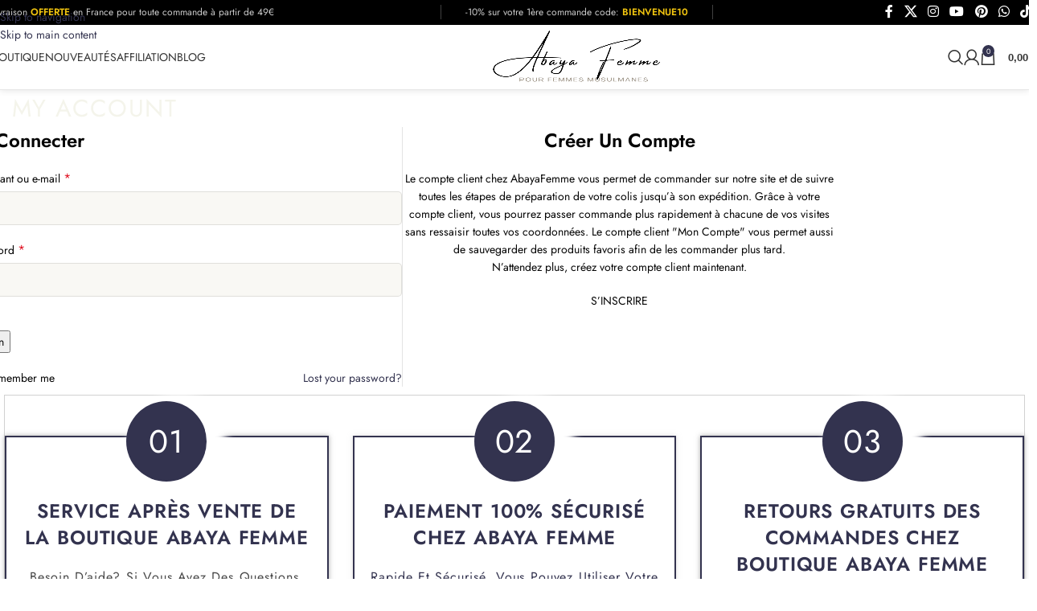

--- FILE ---
content_type: text/html; charset=UTF-8
request_url: https://abayafemme.com/my-account-2/
body_size: 34407
content:
<!DOCTYPE html>
<html lang="fr-FR" prefix="og: https://ogp.me/ns#">
<head>
	<meta charset="UTF-8">
	<link rel="profile" href="https://gmpg.org/xfn/11">
	<link rel="pingback" href="https://abayafemme.com/xmlrpc.php">

	
<!-- Optimisation des moteurs de recherche par Rank Math - https://rankmath.com/ -->
<title>My Account - Abaya Femme Boutique</title>
<link data-wpr-hosted-gf-parameters="family=Jost%3Aital%2Cwght%400%2C300%3B0%2C400%3B0%2C500%3B0%2C600%3B0%2C700%3B1%2C300%3B1%2C400%3B1%2C500%3B1%2C600%3B1%2C700&ver=6.9&display=swap" href="https://abayafemme.com/wp-content/cache/fonts/1/google-fonts/css/8/5/1/0948a4839e6eac92377fa65b11eab.css" rel="stylesheet">
<link data-wpr-hosted-gf-parameters="family=Jost%3A400%2C600%7CRoboto%3A400%2C600&display=swap" href="https://abayafemme.com/wp-content/cache/fonts/1/google-fonts/css/6/4/c/c28c175c28e37c6d5e392a2d6b933.css" rel="stylesheet">
<meta name="robots" content="noindex, follow"/>
<meta property="og:locale" content="fr_FR" />
<meta property="og:type" content="article" />
<meta property="og:title" content="My Account - Abaya Femme Boutique" />
<meta property="og:url" content="https://abayafemme.com/my-account-2/" />
<meta property="og:site_name" content="Boutique Abaya Femme" />
<meta property="article:publisher" content="https://www.facebook.com/unHijab" />
<meta property="og:updated_time" content="2023-03-08T02:14:21+01:00" />
<meta property="og:image" content="https://media.abayafemme.com/2023/09/boutique_AbayaFemme_Banner-1-1024x512.webp" />
<meta property="og:image:secure_url" content="https://media.abayafemme.com/2023/09/boutique_AbayaFemme_Banner-1-1024x512.webp" />
<meta property="og:image:width" content="1024" />
<meta property="og:image:height" content="512" />
<meta property="og:image:alt" content="Boutique abaya femme" />
<meta property="og:image:type" content="image/webp" />
<meta property="article:published_time" content="2016-06-20T09:22:56+02:00" />
<meta property="article:modified_time" content="2023-03-08T02:14:21+01:00" />
<meta name="twitter:card" content="summary_large_image" />
<meta name="twitter:title" content="My Account - Abaya Femme Boutique" />
<meta name="twitter:site" content="@hijab_pas_cher" />
<meta name="twitter:creator" content="@hijab_pas_cher" />
<meta name="twitter:image" content="https://media.abayafemme.com/2023/09/boutique_AbayaFemme_Banner-1-1024x512.webp" />
<meta name="twitter:label1" content="Temps de lecture" />
<meta name="twitter:data1" content="Moins d’une minute" />
<script type="application/ld+json" class="rank-math-schema">{"@context":"https://schema.org","@graph":[{"@type":"Organization","@id":"https://abayafemme.com/#organization","name":"Boutique Abaya Femme","url":"https://abayafemme.com","sameAs":["https://www.facebook.com/unHijab","https://twitter.com/hijab_pas_cher"],"email":"hijabsboutiques"},{"@type":"WebSite","@id":"https://abayafemme.com/#website","url":"https://abayafemme.com","name":"Boutique Abaya Femme","publisher":{"@id":"https://abayafemme.com/#organization"},"inLanguage":"fr-FR"},{"@type":"ImageObject","@id":"https://media.abayafemme.com/2023/09/boutique_AbayaFemme_Banner-1-scaled.webp","url":"https://media.abayafemme.com/2023/09/boutique_AbayaFemme_Banner-1-scaled.webp","width":"2560","height":"1280","caption":"Boutique abaya femme","inLanguage":"fr-FR"},{"@type":"BreadcrumbList","@id":"https://abayafemme.com/my-account-2/#breadcrumb","itemListElement":[{"@type":"ListItem","position":"1","item":{"@id":"https://abayafemme.com","name":"Accueil"}},{"@type":"ListItem","position":"2","item":{"@id":"https://abayafemme.com/my-account-2/","name":"My Account"}}]},{"@type":"WebPage","@id":"https://abayafemme.com/my-account-2/#webpage","url":"https://abayafemme.com/my-account-2/","name":"My Account - Abaya Femme Boutique","datePublished":"2016-06-20T09:22:56+02:00","dateModified":"2023-03-08T02:14:21+01:00","isPartOf":{"@id":"https://abayafemme.com/#website"},"primaryImageOfPage":{"@id":"https://media.abayafemme.com/2023/09/boutique_AbayaFemme_Banner-1-scaled.webp"},"inLanguage":"fr-FR","breadcrumb":{"@id":"https://abayafemme.com/my-account-2/#breadcrumb"}},{"@type":"Person","@id":"https://abayafemme.com/author/hijabsboutiques/","name":"Nathalie","url":"https://abayafemme.com/author/hijabsboutiques/","image":{"@type":"ImageObject","@id":"https://secure.gravatar.com/avatar/2f36b17d49b56f071f60f2bc13643c750749d5b8c0e3b3d4f7d4a96bf7a2b67c?s=96&amp;d=mm&amp;r=g","url":"https://secure.gravatar.com/avatar/2f36b17d49b56f071f60f2bc13643c750749d5b8c0e3b3d4f7d4a96bf7a2b67c?s=96&amp;d=mm&amp;r=g","caption":"Nathalie","inLanguage":"fr-FR"},"sameAs":["https://abayafemme.com"],"worksFor":{"@id":"https://abayafemme.com/#organization"}},{"@type":"Article","headline":"My Account - Abaya Femme Boutique","datePublished":"2016-06-20T09:22:56+02:00","dateModified":"2023-03-08T02:14:21+01:00","author":{"@id":"https://abayafemme.com/author/hijabsboutiques/","name":"Nathalie"},"publisher":{"@id":"https://abayafemme.com/#organization"},"name":"My Account - Abaya Femme Boutique","@id":"https://abayafemme.com/my-account-2/#richSnippet","isPartOf":{"@id":"https://abayafemme.com/my-account-2/#webpage"},"image":{"@id":"https://media.abayafemme.com/2023/09/boutique_AbayaFemme_Banner-1-scaled.webp"},"inLanguage":"fr-FR","mainEntityOfPage":{"@id":"https://abayafemme.com/my-account-2/#webpage"}}]}</script>
<!-- /Extension Rank Math WordPress SEO -->

<link rel='dns-prefetch' href='//capi-automation.s3.us-east-2.amazonaws.com' />
<link rel='dns-prefetch' href='//www.googletagmanager.com' />
<link rel='dns-prefetch' href='//fonts.googleapis.com' />
<link href='https://fonts.gstatic.com' crossorigin rel='preconnect' />
<link rel="alternate" type="application/rss+xml" title="Abaya Femme Boutique &raquo; Flux" href="https://abayafemme.com/feed/" />
<link rel="alternate" type="application/rss+xml" title="Abaya Femme Boutique &raquo; Flux des commentaires" href="https://abayafemme.com/comments/feed/" />
<link rel="alternate" title="oEmbed (JSON)" type="application/json+oembed" href="https://abayafemme.com/wp-json/oembed/1.0/embed?url=https%3A%2F%2Fabayafemme.com%2Fmy-account-2%2F" />
<link rel="alternate" title="oEmbed (XML)" type="text/xml+oembed" href="https://abayafemme.com/wp-json/oembed/1.0/embed?url=https%3A%2F%2Fabayafemme.com%2Fmy-account-2%2F&#038;format=xml" />
<style id='wp-img-auto-sizes-contain-inline-css' type='text/css'>
img:is([sizes=auto i],[sizes^="auto," i]){contain-intrinsic-size:3000px 1500px}
/*# sourceURL=wp-img-auto-sizes-contain-inline-css */
</style>
<link rel='stylesheet' id='wp-block-library-css' href='https://abayafemme.com/wp-includes/css/dist/block-library/style.min.css?ver=6.9' type='text/css' media='all' />
<style id='global-styles-inline-css' type='text/css'>
:root{--wp--preset--aspect-ratio--square: 1;--wp--preset--aspect-ratio--4-3: 4/3;--wp--preset--aspect-ratio--3-4: 3/4;--wp--preset--aspect-ratio--3-2: 3/2;--wp--preset--aspect-ratio--2-3: 2/3;--wp--preset--aspect-ratio--16-9: 16/9;--wp--preset--aspect-ratio--9-16: 9/16;--wp--preset--color--black: #000000;--wp--preset--color--cyan-bluish-gray: #abb8c3;--wp--preset--color--white: #ffffff;--wp--preset--color--pale-pink: #f78da7;--wp--preset--color--vivid-red: #cf2e2e;--wp--preset--color--luminous-vivid-orange: #ff6900;--wp--preset--color--luminous-vivid-amber: #fcb900;--wp--preset--color--light-green-cyan: #7bdcb5;--wp--preset--color--vivid-green-cyan: #00d084;--wp--preset--color--pale-cyan-blue: #8ed1fc;--wp--preset--color--vivid-cyan-blue: #0693e3;--wp--preset--color--vivid-purple: #9b51e0;--wp--preset--gradient--vivid-cyan-blue-to-vivid-purple: linear-gradient(135deg,rgb(6,147,227) 0%,rgb(155,81,224) 100%);--wp--preset--gradient--light-green-cyan-to-vivid-green-cyan: linear-gradient(135deg,rgb(122,220,180) 0%,rgb(0,208,130) 100%);--wp--preset--gradient--luminous-vivid-amber-to-luminous-vivid-orange: linear-gradient(135deg,rgb(252,185,0) 0%,rgb(255,105,0) 100%);--wp--preset--gradient--luminous-vivid-orange-to-vivid-red: linear-gradient(135deg,rgb(255,105,0) 0%,rgb(207,46,46) 100%);--wp--preset--gradient--very-light-gray-to-cyan-bluish-gray: linear-gradient(135deg,rgb(238,238,238) 0%,rgb(169,184,195) 100%);--wp--preset--gradient--cool-to-warm-spectrum: linear-gradient(135deg,rgb(74,234,220) 0%,rgb(151,120,209) 20%,rgb(207,42,186) 40%,rgb(238,44,130) 60%,rgb(251,105,98) 80%,rgb(254,248,76) 100%);--wp--preset--gradient--blush-light-purple: linear-gradient(135deg,rgb(255,206,236) 0%,rgb(152,150,240) 100%);--wp--preset--gradient--blush-bordeaux: linear-gradient(135deg,rgb(254,205,165) 0%,rgb(254,45,45) 50%,rgb(107,0,62) 100%);--wp--preset--gradient--luminous-dusk: linear-gradient(135deg,rgb(255,203,112) 0%,rgb(199,81,192) 50%,rgb(65,88,208) 100%);--wp--preset--gradient--pale-ocean: linear-gradient(135deg,rgb(255,245,203) 0%,rgb(182,227,212) 50%,rgb(51,167,181) 100%);--wp--preset--gradient--electric-grass: linear-gradient(135deg,rgb(202,248,128) 0%,rgb(113,206,126) 100%);--wp--preset--gradient--midnight: linear-gradient(135deg,rgb(2,3,129) 0%,rgb(40,116,252) 100%);--wp--preset--font-size--small: 13px;--wp--preset--font-size--medium: 20px;--wp--preset--font-size--large: 36px;--wp--preset--font-size--x-large: 42px;--wp--preset--spacing--20: 0.44rem;--wp--preset--spacing--30: 0.67rem;--wp--preset--spacing--40: 1rem;--wp--preset--spacing--50: 1.5rem;--wp--preset--spacing--60: 2.25rem;--wp--preset--spacing--70: 3.38rem;--wp--preset--spacing--80: 5.06rem;--wp--preset--shadow--natural: 6px 6px 9px rgba(0, 0, 0, 0.2);--wp--preset--shadow--deep: 12px 12px 50px rgba(0, 0, 0, 0.4);--wp--preset--shadow--sharp: 6px 6px 0px rgba(0, 0, 0, 0.2);--wp--preset--shadow--outlined: 6px 6px 0px -3px rgb(255, 255, 255), 6px 6px rgb(0, 0, 0);--wp--preset--shadow--crisp: 6px 6px 0px rgb(0, 0, 0);}:where(body) { margin: 0; }.wp-site-blocks > .alignleft { float: left; margin-right: 2em; }.wp-site-blocks > .alignright { float: right; margin-left: 2em; }.wp-site-blocks > .aligncenter { justify-content: center; margin-left: auto; margin-right: auto; }:where(.is-layout-flex){gap: 0.5em;}:where(.is-layout-grid){gap: 0.5em;}.is-layout-flow > .alignleft{float: left;margin-inline-start: 0;margin-inline-end: 2em;}.is-layout-flow > .alignright{float: right;margin-inline-start: 2em;margin-inline-end: 0;}.is-layout-flow > .aligncenter{margin-left: auto !important;margin-right: auto !important;}.is-layout-constrained > .alignleft{float: left;margin-inline-start: 0;margin-inline-end: 2em;}.is-layout-constrained > .alignright{float: right;margin-inline-start: 2em;margin-inline-end: 0;}.is-layout-constrained > .aligncenter{margin-left: auto !important;margin-right: auto !important;}.is-layout-constrained > :where(:not(.alignleft):not(.alignright):not(.alignfull)){margin-left: auto !important;margin-right: auto !important;}body .is-layout-flex{display: flex;}.is-layout-flex{flex-wrap: wrap;align-items: center;}.is-layout-flex > :is(*, div){margin: 0;}body .is-layout-grid{display: grid;}.is-layout-grid > :is(*, div){margin: 0;}body{padding-top: 0px;padding-right: 0px;padding-bottom: 0px;padding-left: 0px;}a:where(:not(.wp-element-button)){text-decoration: none;}:root :where(.wp-element-button, .wp-block-button__link){background-color: #32373c;border-width: 0;color: #fff;font-family: inherit;font-size: inherit;font-style: inherit;font-weight: inherit;letter-spacing: inherit;line-height: inherit;padding-top: calc(0.667em + 2px);padding-right: calc(1.333em + 2px);padding-bottom: calc(0.667em + 2px);padding-left: calc(1.333em + 2px);text-decoration: none;text-transform: inherit;}.has-black-color{color: var(--wp--preset--color--black) !important;}.has-cyan-bluish-gray-color{color: var(--wp--preset--color--cyan-bluish-gray) !important;}.has-white-color{color: var(--wp--preset--color--white) !important;}.has-pale-pink-color{color: var(--wp--preset--color--pale-pink) !important;}.has-vivid-red-color{color: var(--wp--preset--color--vivid-red) !important;}.has-luminous-vivid-orange-color{color: var(--wp--preset--color--luminous-vivid-orange) !important;}.has-luminous-vivid-amber-color{color: var(--wp--preset--color--luminous-vivid-amber) !important;}.has-light-green-cyan-color{color: var(--wp--preset--color--light-green-cyan) !important;}.has-vivid-green-cyan-color{color: var(--wp--preset--color--vivid-green-cyan) !important;}.has-pale-cyan-blue-color{color: var(--wp--preset--color--pale-cyan-blue) !important;}.has-vivid-cyan-blue-color{color: var(--wp--preset--color--vivid-cyan-blue) !important;}.has-vivid-purple-color{color: var(--wp--preset--color--vivid-purple) !important;}.has-black-background-color{background-color: var(--wp--preset--color--black) !important;}.has-cyan-bluish-gray-background-color{background-color: var(--wp--preset--color--cyan-bluish-gray) !important;}.has-white-background-color{background-color: var(--wp--preset--color--white) !important;}.has-pale-pink-background-color{background-color: var(--wp--preset--color--pale-pink) !important;}.has-vivid-red-background-color{background-color: var(--wp--preset--color--vivid-red) !important;}.has-luminous-vivid-orange-background-color{background-color: var(--wp--preset--color--luminous-vivid-orange) !important;}.has-luminous-vivid-amber-background-color{background-color: var(--wp--preset--color--luminous-vivid-amber) !important;}.has-light-green-cyan-background-color{background-color: var(--wp--preset--color--light-green-cyan) !important;}.has-vivid-green-cyan-background-color{background-color: var(--wp--preset--color--vivid-green-cyan) !important;}.has-pale-cyan-blue-background-color{background-color: var(--wp--preset--color--pale-cyan-blue) !important;}.has-vivid-cyan-blue-background-color{background-color: var(--wp--preset--color--vivid-cyan-blue) !important;}.has-vivid-purple-background-color{background-color: var(--wp--preset--color--vivid-purple) !important;}.has-black-border-color{border-color: var(--wp--preset--color--black) !important;}.has-cyan-bluish-gray-border-color{border-color: var(--wp--preset--color--cyan-bluish-gray) !important;}.has-white-border-color{border-color: var(--wp--preset--color--white) !important;}.has-pale-pink-border-color{border-color: var(--wp--preset--color--pale-pink) !important;}.has-vivid-red-border-color{border-color: var(--wp--preset--color--vivid-red) !important;}.has-luminous-vivid-orange-border-color{border-color: var(--wp--preset--color--luminous-vivid-orange) !important;}.has-luminous-vivid-amber-border-color{border-color: var(--wp--preset--color--luminous-vivid-amber) !important;}.has-light-green-cyan-border-color{border-color: var(--wp--preset--color--light-green-cyan) !important;}.has-vivid-green-cyan-border-color{border-color: var(--wp--preset--color--vivid-green-cyan) !important;}.has-pale-cyan-blue-border-color{border-color: var(--wp--preset--color--pale-cyan-blue) !important;}.has-vivid-cyan-blue-border-color{border-color: var(--wp--preset--color--vivid-cyan-blue) !important;}.has-vivid-purple-border-color{border-color: var(--wp--preset--color--vivid-purple) !important;}.has-vivid-cyan-blue-to-vivid-purple-gradient-background{background: var(--wp--preset--gradient--vivid-cyan-blue-to-vivid-purple) !important;}.has-light-green-cyan-to-vivid-green-cyan-gradient-background{background: var(--wp--preset--gradient--light-green-cyan-to-vivid-green-cyan) !important;}.has-luminous-vivid-amber-to-luminous-vivid-orange-gradient-background{background: var(--wp--preset--gradient--luminous-vivid-amber-to-luminous-vivid-orange) !important;}.has-luminous-vivid-orange-to-vivid-red-gradient-background{background: var(--wp--preset--gradient--luminous-vivid-orange-to-vivid-red) !important;}.has-very-light-gray-to-cyan-bluish-gray-gradient-background{background: var(--wp--preset--gradient--very-light-gray-to-cyan-bluish-gray) !important;}.has-cool-to-warm-spectrum-gradient-background{background: var(--wp--preset--gradient--cool-to-warm-spectrum) !important;}.has-blush-light-purple-gradient-background{background: var(--wp--preset--gradient--blush-light-purple) !important;}.has-blush-bordeaux-gradient-background{background: var(--wp--preset--gradient--blush-bordeaux) !important;}.has-luminous-dusk-gradient-background{background: var(--wp--preset--gradient--luminous-dusk) !important;}.has-pale-ocean-gradient-background{background: var(--wp--preset--gradient--pale-ocean) !important;}.has-electric-grass-gradient-background{background: var(--wp--preset--gradient--electric-grass) !important;}.has-midnight-gradient-background{background: var(--wp--preset--gradient--midnight) !important;}.has-small-font-size{font-size: var(--wp--preset--font-size--small) !important;}.has-medium-font-size{font-size: var(--wp--preset--font-size--medium) !important;}.has-large-font-size{font-size: var(--wp--preset--font-size--large) !important;}.has-x-large-font-size{font-size: var(--wp--preset--font-size--x-large) !important;}
:where(.wp-block-post-template.is-layout-flex){gap: 1.25em;}:where(.wp-block-post-template.is-layout-grid){gap: 1.25em;}
:where(.wp-block-term-template.is-layout-flex){gap: 1.25em;}:where(.wp-block-term-template.is-layout-grid){gap: 1.25em;}
:where(.wp-block-columns.is-layout-flex){gap: 2em;}:where(.wp-block-columns.is-layout-grid){gap: 2em;}
:root :where(.wp-block-pullquote){font-size: 1.5em;line-height: 1.6;}
/*# sourceURL=global-styles-inline-css */
</style>
<link data-minify="1" rel='stylesheet' id='select2-css' href='https://abayafemme.com/wp-content/cache/min/1/wp-content/plugins/woocommerce/assets/css/select2.css?ver=1768389097' type='text/css' media='all' />
<style id='woocommerce-inline-inline-css' type='text/css'>
.woocommerce form .form-row .required { visibility: visible; }
/*# sourceURL=woocommerce-inline-inline-css */
</style>

<link data-minify="1" rel='stylesheet' id='elementor-icons-css' href='https://abayafemme.com/wp-content/cache/min/1/wp-content/plugins/elementor/assets/lib/eicons/css/elementor-icons.min.css?ver=1768389086' type='text/css' media='all' />
<link rel='stylesheet' id='elementor-frontend-css' href='https://abayafemme.com/wp-content/plugins/elementor/assets/css/frontend.min.css?ver=3.34.1' type='text/css' media='all' />
<link data-minify="1" rel='stylesheet' id='elementor-post-1518-css' href='https://abayafemme.com/wp-content/cache/min/1/wp-content/uploads/elementor/css/post-1518.css?ver=1768389086' type='text/css' media='all' />
<link rel='stylesheet' id='wd-style-base-css' href='https://abayafemme.com/wp-content/cache/background-css/1/abayafemme.com/wp-content/themes/woodmart/css/parts/base.min.css?ver=8.3.8&wpr_t=1768440178' type='text/css' media='all' />
<link rel='stylesheet' id='wd-helpers-wpb-elem-css' href='https://abayafemme.com/wp-content/themes/woodmart/css/parts/helpers-wpb-elem.min.css?ver=8.3.8' type='text/css' media='all' />
<link rel='stylesheet' id='wd-elementor-base-css' href='https://abayafemme.com/wp-content/themes/woodmart/css/parts/int-elem-base.min.css?ver=8.3.8' type='text/css' media='all' />
<link rel='stylesheet' id='wd-woo-payment-plugin-paypal-css' href='https://abayafemme.com/wp-content/themes/woodmart/css/parts/int-woo-payment-plugin-paypal.min.css?ver=8.3.8' type='text/css' media='all' />
<link rel='stylesheet' id='wd-woo-payment-plugin-stripe-css' href='https://abayafemme.com/wp-content/themes/woodmart/css/parts/int-woo-payment-plugin-stripe.min.css?ver=8.3.8' type='text/css' media='all' />
<link rel='stylesheet' id='wd-woocommerce-base-css' href='https://abayafemme.com/wp-content/themes/woodmart/css/parts/woocommerce-base.min.css?ver=8.3.8' type='text/css' media='all' />
<link rel='stylesheet' id='wd-mod-star-rating-css' href='https://abayafemme.com/wp-content/themes/woodmart/css/parts/mod-star-rating.min.css?ver=8.3.8' type='text/css' media='all' />
<link rel='stylesheet' id='wd-woocommerce-block-notices-css' href='https://abayafemme.com/wp-content/themes/woodmart/css/parts/woo-mod-block-notices.min.css?ver=8.3.8' type='text/css' media='all' />
<link rel='stylesheet' id='wd-select2-css' href='https://abayafemme.com/wp-content/themes/woodmart/css/parts/woo-lib-select2.min.css?ver=8.3.8' type='text/css' media='all' />
<link rel='stylesheet' id='wd-woo-mod-shop-table-css' href='https://abayafemme.com/wp-content/themes/woodmart/css/parts/woo-mod-shop-table.min.css?ver=8.3.8' type='text/css' media='all' />
<link rel='stylesheet' id='wd-woo-mod-grid-css' href='https://abayafemme.com/wp-content/themes/woodmart/css/parts/woo-mod-grid.min.css?ver=8.3.8' type='text/css' media='all' />
<link rel='stylesheet' id='wd-woo-opt-free-progress-bar-css' href='https://abayafemme.com/wp-content/themes/woodmart/css/parts/woo-opt-free-progress-bar.min.css?ver=8.3.8' type='text/css' media='all' />
<link rel='stylesheet' id='wd-woo-mod-progress-bar-css' href='https://abayafemme.com/wp-content/themes/woodmart/css/parts/woo-mod-progress-bar.min.css?ver=8.3.8' type='text/css' media='all' />
<link rel='stylesheet' id='wd-woo-mod-order-details-css' href='https://abayafemme.com/wp-content/themes/woodmart/css/parts/woo-mod-order-details.min.css?ver=8.3.8' type='text/css' media='all' />
<link rel='stylesheet' id='wd-woo-page-login-register-css' href='https://abayafemme.com/wp-content/themes/woodmart/css/parts/woo-page-login-register.min.css?ver=8.3.8' type='text/css' media='all' />
<link rel='stylesheet' id='wd-woo-page-login-register-predefined-css' href='https://abayafemme.com/wp-content/themes/woodmart/css/parts/woo-page-login-register-predefined.min.css?ver=8.3.8' type='text/css' media='all' />
<link rel='stylesheet' id='wd-wp-blocks-css' href='https://abayafemme.com/wp-content/themes/woodmart/css/parts/wp-blocks.min.css?ver=8.3.8' type='text/css' media='all' />
<link rel='stylesheet' id='wd-header-base-css' href='https://abayafemme.com/wp-content/themes/woodmart/css/parts/header-base.min.css?ver=8.3.8' type='text/css' media='all' />
<link rel='stylesheet' id='wd-mod-tools-css' href='https://abayafemme.com/wp-content/themes/woodmart/css/parts/mod-tools.min.css?ver=8.3.8' type='text/css' media='all' />
<link rel='stylesheet' id='wd-header-elements-base-css' href='https://abayafemme.com/wp-content/themes/woodmart/css/parts/header-el-base.min.css?ver=8.3.8' type='text/css' media='all' />
<link rel='stylesheet' id='wd-social-icons-css' href='https://abayafemme.com/wp-content/themes/woodmart/css/parts/el-social-icons.min.css?ver=8.3.8' type='text/css' media='all' />
<link rel='stylesheet' id='wd-list-css' href='https://abayafemme.com/wp-content/themes/woodmart/css/parts/el-list.min.css?ver=8.3.8' type='text/css' media='all' />
<link rel='stylesheet' id='wd-el-list-css' href='https://abayafemme.com/wp-content/themes/woodmart/css/parts/el-list-wpb-elem.min.css?ver=8.3.8' type='text/css' media='all' />
<link rel='stylesheet' id='wd-header-search-css' href='https://abayafemme.com/wp-content/themes/woodmart/css/parts/header-el-search.min.css?ver=8.3.8' type='text/css' media='all' />
<link rel='stylesheet' id='wd-woo-mod-login-form-css' href='https://abayafemme.com/wp-content/themes/woodmart/css/parts/woo-mod-login-form.min.css?ver=8.3.8' type='text/css' media='all' />
<link rel='stylesheet' id='wd-header-my-account-css' href='https://abayafemme.com/wp-content/themes/woodmart/css/parts/header-el-my-account.min.css?ver=8.3.8' type='text/css' media='all' />
<link rel='stylesheet' id='wd-header-cart-side-css' href='https://abayafemme.com/wp-content/themes/woodmart/css/parts/header-el-cart-side.min.css?ver=8.3.8' type='text/css' media='all' />
<link rel='stylesheet' id='wd-woo-mod-quantity-css' href='https://abayafemme.com/wp-content/themes/woodmart/css/parts/woo-mod-quantity.min.css?ver=8.3.8' type='text/css' media='all' />
<link rel='stylesheet' id='wd-header-cart-css' href='https://abayafemme.com/wp-content/themes/woodmart/css/parts/header-el-cart.min.css?ver=8.3.8' type='text/css' media='all' />
<link rel='stylesheet' id='wd-widget-shopping-cart-css' href='https://abayafemme.com/wp-content/themes/woodmart/css/parts/woo-widget-shopping-cart.min.css?ver=8.3.8' type='text/css' media='all' />
<link rel='stylesheet' id='wd-widget-product-list-css' href='https://abayafemme.com/wp-content/themes/woodmart/css/parts/woo-widget-product-list.min.css?ver=8.3.8' type='text/css' media='all' />
<link rel='stylesheet' id='wd-header-mobile-nav-dropdown-css' href='https://abayafemme.com/wp-content/themes/woodmart/css/parts/header-el-mobile-nav-dropdown.min.css?ver=8.3.8' type='text/css' media='all' />
<link rel='stylesheet' id='wd-page-title-css' href='https://abayafemme.com/wp-content/themes/woodmart/css/parts/page-title.min.css?ver=8.3.8' type='text/css' media='all' />
<link rel='stylesheet' id='wd-footer-base-css' href='https://abayafemme.com/wp-content/themes/woodmart/css/parts/footer-base.min.css?ver=8.3.8' type='text/css' media='all' />
<link rel='stylesheet' id='wd-scroll-top-css' href='https://abayafemme.com/wp-content/themes/woodmart/css/parts/opt-scrolltotop.min.css?ver=8.3.8' type='text/css' media='all' />
<link rel='stylesheet' id='wd-header-search-fullscreen-css' href='https://abayafemme.com/wp-content/themes/woodmart/css/parts/header-el-search-fullscreen-general.min.css?ver=8.3.8' type='text/css' media='all' />
<link rel='stylesheet' id='wd-header-search-fullscreen-1-css' href='https://abayafemme.com/wp-content/themes/woodmart/css/parts/header-el-search-fullscreen-1.min.css?ver=8.3.8' type='text/css' media='all' />
<link rel='stylesheet' id='wd-wd-search-form-css' href='https://abayafemme.com/wp-content/themes/woodmart/css/parts/wd-search-form.min.css?ver=8.3.8' type='text/css' media='all' />
<link rel='stylesheet' id='wd-wd-search-results-css' href='https://abayafemme.com/wp-content/themes/woodmart/css/parts/wd-search-results.min.css?ver=8.3.8' type='text/css' media='all' />
<link rel='stylesheet' id='wd-wd-search-dropdown-css' href='https://abayafemme.com/wp-content/themes/woodmart/css/parts/wd-search-dropdown.min.css?ver=8.3.8' type='text/css' media='all' />
<link rel='stylesheet' id='wd-bottom-toolbar-css' href='https://abayafemme.com/wp-content/themes/woodmart/css/parts/opt-bottom-toolbar.min.css?ver=8.3.8' type='text/css' media='all' />

<style id='rocket-lazyload-inline-css' type='text/css'>
.rll-youtube-player{position:relative;padding-bottom:56.23%;height:0;overflow:hidden;max-width:100%;}.rll-youtube-player:focus-within{outline: 2px solid currentColor;outline-offset: 5px;}.rll-youtube-player iframe{position:absolute;top:0;left:0;width:100%;height:100%;z-index:100;background:0 0}.rll-youtube-player img{bottom:0;display:block;left:0;margin:auto;max-width:100%;width:100%;position:absolute;right:0;top:0;border:none;height:auto;-webkit-transition:.4s all;-moz-transition:.4s all;transition:.4s all}.rll-youtube-player img:hover{-webkit-filter:brightness(75%)}.rll-youtube-player .play{height:100%;width:100%;left:0;top:0;position:absolute;background:var(--wpr-bg-4a7a5fbc-4d37-41cc-8aea-1aa29a62e802) no-repeat center;background-color: transparent !important;cursor:pointer;border:none;}
/*# sourceURL=rocket-lazyload-inline-css */
</style>
<link data-minify="1" rel='stylesheet' id='elementor-gf-local-roboto-css' href='https://abayafemme.com/wp-content/cache/min/1/wp-content/uploads/elementor/google-fonts/css/roboto.css?ver=1768389086' type='text/css' media='all' />
<link data-minify="1" rel='stylesheet' id='elementor-gf-local-robotoslab-css' href='https://abayafemme.com/wp-content/cache/min/1/wp-content/uploads/elementor/google-fonts/css/robotoslab.css?ver=1768389086' type='text/css' media='all' />



<script type="text/javascript" id="wc-add-to-cart-js-extra">
/* <![CDATA[ */
var wc_add_to_cart_params = {"ajax_url":"/wp-admin/admin-ajax.php","wc_ajax_url":"/?wc-ajax=%%endpoint%%","i18n_view_cart":"Voir le panier","cart_url":"https://abayafemme.com/panier-boutique-de-hijabs/","is_cart":"","cart_redirect_after_add":"no"};
//# sourceURL=wc-add-to-cart-js-extra
/* ]]> */
</script>




<script type="text/javascript" src="https://abayafemme.com/wp-includes/js/dist/hooks.min.js?ver=dd5603f07f9220ed27f1" id="wp-hooks-js"></script>
<script type="text/javascript" src="https://abayafemme.com/wp-includes/js/dist/i18n.min.js?ver=c26c3dc7bed366793375" id="wp-i18n-js"></script>


<script type="text/javascript" id="password-strength-meter-js-translations">
/* <![CDATA[ */
( function( domain, translations ) {
	var localeData = translations.locale_data[ domain ] || translations.locale_data.messages;
	localeData[""].domain = domain;
	wp.i18n.setLocaleData( localeData, domain );
} )( "default", {"translation-revision-date":"2025-12-10 10:03:37+0000","generator":"GlotPress\/4.0.3","domain":"messages","locale_data":{"messages":{"":{"domain":"messages","plural-forms":"nplurals=2; plural=n > 1;","lang":"fr"},"%1$s is deprecated since version %2$s! Use %3$s instead. Please consider writing more inclusive code.":["%1$s est obsol\u00e8te depuis la version %2$s\u00a0! Utilisez %3$s \u00e0 la place. Pensons \u00e0 \u00e9crire du code plus inclusif."]}},"comment":{"reference":"wp-admin\/js\/password-strength-meter.js"}} );
//# sourceURL=password-strength-meter-js-translations
/* ]]> */
</script>






<!-- Extrait de code de la balise Google (gtag.js) ajouté par Site Kit -->
<!-- Extrait Google Analytics ajouté par Site Kit -->
<script type="text/javascript" src="https://www.googletagmanager.com/gtag/js?id=GT-WP5D5NP" id="google_gtagjs-js" async></script>
<script type="text/javascript" id="google_gtagjs-js-after">
/* <![CDATA[ */
window.dataLayer = window.dataLayer || [];function gtag(){dataLayer.push(arguments);}
gtag("set","linker",{"domains":["abayafemme.com"]});
gtag("js", new Date());
gtag("set", "developer_id.dZTNiMT", true);
gtag("config", "GT-WP5D5NP");
 window._googlesitekit = window._googlesitekit || {}; window._googlesitekit.throttledEvents = []; window._googlesitekit.gtagEvent = (name, data) => { var key = JSON.stringify( { name, data } ); if ( !! window._googlesitekit.throttledEvents[ key ] ) { return; } window._googlesitekit.throttledEvents[ key ] = true; setTimeout( () => { delete window._googlesitekit.throttledEvents[ key ]; }, 5 ); gtag( "event", name, { ...data, event_source: "site-kit" } ); }; 
//# sourceURL=google_gtagjs-js-after
/* ]]> */
</script>


<link rel="https://api.w.org/" href="https://abayafemme.com/wp-json/" /><link rel="alternate" title="JSON" type="application/json" href="https://abayafemme.com/wp-json/wp/v2/pages/10590" /><link rel="EditURI" type="application/rsd+xml" title="RSD" href="https://abayafemme.com/xmlrpc.php?rsd" />
<meta name="generator" content="WordPress 6.9" />
<link rel='shortlink' href='https://abayafemme.com/?p=10590' />
<meta name="generator" content="Site Kit by Google 1.168.0" /><!-- Partnero Universal -->
            
            <!-- End Partnero Universal --><!-- Google site verification - Google for WooCommerce -->
<meta name="google-site-verification" content="pEeOKazdkzPZE04Xbb69tf2uB-RCPP9D0RfvPmKDJ_4" />
<meta name="theme-color" content="rgb(249,248,244)">					<meta name="viewport" content="width=device-width, initial-scale=1.0, maximum-scale=1.0, user-scalable=no">
										<noscript><style>.woocommerce-product-gallery{ opacity: 1 !important; }</style></noscript>
	<meta name="generator" content="Elementor 3.34.1; settings: css_print_method-external, google_font-enabled, font_display-auto">
			<script  type="text/javascript">
				!function(f,b,e,v,n,t,s){if(f.fbq)return;n=f.fbq=function(){n.callMethod?
					n.callMethod.apply(n,arguments):n.queue.push(arguments)};if(!f._fbq)f._fbq=n;
					n.push=n;n.loaded=!0;n.version='2.0';n.queue=[];t=b.createElement(e);t.async=!0;
					t.src=v;s=b.getElementsByTagName(e)[0];s.parentNode.insertBefore(t,s)}(window,
					document,'script','https://connect.facebook.net/en_US/fbevents.js');
			</script>
			<!-- WooCommerce Facebook Integration Begin -->
			
			<!-- WooCommerce Facebook Integration End -->
			<link rel="icon" href="https://media.abayafemme.com/2025/12/abayaFemme_Favicon-50x50.webp" sizes="32x32" />
<link rel="icon" href="https://media.abayafemme.com/2025/12/abayaFemme_Favicon-300x300.webp" sizes="192x192" />
<link rel="apple-touch-icon" href="https://media.abayafemme.com/2025/12/abayaFemme_Favicon-300x300.webp" />
<meta name="msapplication-TileImage" content="https://media.abayafemme.com/2025/12/abayaFemme_Favicon-300x300.webp" />
<style>
		
		</style>			<style id="wd-style-header_943376-css" data-type="wd-style-header_943376">
				:root{
	--wd-top-bar-h: 30px;
	--wd-top-bar-sm-h: 30px;
	--wd-top-bar-sticky-h: .00001px;
	--wd-top-bar-brd-w: 1px;

	--wd-header-general-h: 80px;
	--wd-header-general-sm-h: 65px;
	--wd-header-general-sticky-h: 80px;
	--wd-header-general-brd-w: 1px;

	--wd-header-bottom-h: .00001px;
	--wd-header-bottom-sm-h: 60px;
	--wd-header-bottom-sticky-h: 50px;
	--wd-header-bottom-brd-w: .00001px;

	--wd-header-clone-h: .00001px;

	--wd-header-brd-w: calc(var(--wd-top-bar-brd-w) + var(--wd-header-general-brd-w) + var(--wd-header-bottom-brd-w));
	--wd-header-h: calc(var(--wd-top-bar-h) + var(--wd-header-general-h) + var(--wd-header-bottom-h) + var(--wd-header-brd-w));
	--wd-header-sticky-h: calc(var(--wd-top-bar-sticky-h) + var(--wd-header-general-sticky-h) + var(--wd-header-bottom-sticky-h) + var(--wd-header-clone-h) + var(--wd-header-brd-w));
	--wd-header-sm-h: calc(var(--wd-top-bar-sm-h) + var(--wd-header-general-sm-h) + var(--wd-header-bottom-sm-h) + var(--wd-header-brd-w));
}

.whb-top-bar .wd-dropdown {
	margin-top: -6px;
}

.whb-top-bar .wd-dropdown:after {
	height: 5px;
}


.whb-sticked .whb-general-header .wd-dropdown:not(.sub-sub-menu) {
	margin-top: 19px;
}

.whb-sticked .whb-general-header .wd-dropdown:not(.sub-sub-menu):after {
	height: 30px;
}

:root:has(.whb-top-bar.whb-border-boxed) {
	--wd-top-bar-brd-w: .00001px;
}

@media (max-width: 1024px) {
:root:has(.whb-top-bar.whb-hidden-mobile) {
	--wd-top-bar-brd-w: .00001px;
}
}

:root:has(.whb-general-header.whb-border-boxed) {
	--wd-header-general-brd-w: .00001px;
}

@media (max-width: 1024px) {
:root:has(.whb-general-header.whb-hidden-mobile) {
	--wd-header-general-brd-w: .00001px;
}
}




		
.whb-top-bar {
	background-color: rgba(0, 0, 0, 1);border-color: rgba(0, 0, 0, 1);border-bottom-width: 1px;border-bottom-style: solid;
}

.whb-general-header {
	border-color: rgba(129, 129, 129, 0.2);border-bottom-width: 1px;border-bottom-style: solid;
}

.whb-header-bottom {
	border-bottom-width: 0px;border-bottom-style: solid;
}
			</style>
						<style id="wd-style-theme_settings_default-css" data-type="wd-style-theme_settings_default">
				@font-face {
	font-weight: normal;
	font-style: normal;
	font-family: "woodmart-font";
	src: url("//abayafemme.com/wp-content/themes/woodmart/fonts/woodmart-font-1-400.woff2?v=8.3.8") format("woff2");
}

@font-face {
	font-family: "star";
	font-weight: 400;
	font-style: normal;
	src: url("//abayafemme.com/wp-content/plugins/woocommerce/assets/fonts/star.eot?#iefix") format("embedded-opentype"), url("//abayafemme.com/wp-content/plugins/woocommerce/assets/fonts/star.woff") format("woff"), url("//abayafemme.com/wp-content/plugins/woocommerce/assets/fonts/star.ttf") format("truetype"), url("//abayafemme.com/wp-content/plugins/woocommerce/assets/fonts/star.svg#star") format("svg");
}

@font-face {
	font-family: "WooCommerce";
	font-weight: 400;
	font-style: normal;
	src: url("//abayafemme.com/wp-content/plugins/woocommerce/assets/fonts/WooCommerce.eot?#iefix") format("embedded-opentype"), url("//abayafemme.com/wp-content/plugins/woocommerce/assets/fonts/WooCommerce.woff") format("woff"), url("//abayafemme.com/wp-content/plugins/woocommerce/assets/fonts/WooCommerce.ttf") format("truetype"), url("//abayafemme.com/wp-content/plugins/woocommerce/assets/fonts/WooCommerce.svg#WooCommerce") format("svg");
}

:root {
	--wd-text-font: "Jost", Arial, Helvetica, sans-serif;
	--wd-text-font-weight: 400;
	--wd-text-color: rgb(5,5,5);
	--wd-text-font-size: 14px;
	--wd-title-font: "Jost", Arial, Helvetica, sans-serif;
	--wd-title-font-weight: 600;
	--wd-title-transform: capitalize;
	--wd-title-color: rgb(2,2,2);
	--wd-entities-title-font: Tahoma,Geneva, sans-serif;
	--wd-entities-title-font-weight: 600;
	--wd-entities-title-color: #333333;
	--wd-entities-title-color-hover: rgb(51 51 51 / 65%);
	--wd-alternative-font: Tahoma,Geneva, sans-serif;
	--wd-widget-title-font: Tahoma,Geneva, sans-serif;
	--wd-widget-title-font-weight: 600;
	--wd-widget-title-transform: uppercase;
	--wd-widget-title-color: #333;
	--wd-widget-title-font-size: 16px;
	--wd-header-el-font: Tahoma,Geneva, sans-serif;
	--wd-header-el-font-weight: 700;
	--wd-header-el-transform: uppercase;
	--wd-header-el-font-size: 13px;
	--wd-otl-style: dotted;
	--wd-otl-width: 2px;
	--wd-primary-color: rgb(51,51,79);
	--wd-alternative-color: #fbbc34;
	--btn-default-font-family: "Roboto", Arial, Helvetica, sans-serif;
	--btn-default-font-weight: 400;
	--btn-default-bgcolor: rgb(255,255,255);
	--btn-default-bgcolor-hover: rgb(5,5,5);
	--btn-default-color: rgb(5,5,5);
	--btn-default-color-hover: rgb(255,255,255);
	--btn-accented-bgcolor: rgb(0,0,0);
	--btn-accented-bgcolor-hover: rgb(221,153,51);
	--btn-accented-color: rgb(255,255,255);
	--btn-accented-color-hover: rgb(255,255,255);
	--wd-form-brd-width: 1px;
	--notices-success-bg: #459647;
	--notices-success-color: #fff;
	--notices-warning-bg: #E0B252;
	--notices-warning-color: #fff;
	--wd-link-color: rgb(51,51,79);
	--wd-link-color-hover: #242424;
	--wd-sticky-btn-height: 95px;
}
.wd-age-verify-wrap {
	--wd-popup-width: 500px;
}
.wd-popup.wd-promo-popup {
	background-color: #111111;
	background-image: none;
	background-repeat: no-repeat;
	background-size: contain;
	background-position: left center;
}
.wd-promo-popup-wrap {
	--wd-popup-width: 800px;
}
:is(.woodmart-woocommerce-layered-nav, .wd-product-category-filter) .wd-scroll-content {
	max-height: 280px;
}
.wd-page-title .wd-page-title-bg img {
	object-fit: cover;
	object-position: center center;
}
.wd-footer {
	background-color: rgb(249,248,244);
	background-image: none;
}
html .entry-summary .single_add_to_cart_button, .wd-single-add-cart .single_add_to_cart_button {
	font-family: "Roboto", Arial, Helvetica, sans-serif;
	font-weight: 400;
	font-size: 14px;
	color: rgb(0,0,0);
	background: rgb(255,216,20);
}
html .entry-summary .single_add_to_cart_button:hover, .wd-single-add-cart .single_add_to_cart_button:hover {
	color: rgb(221,153,51);
	background: rgb(5,1,1);
}
body, [class*=color-scheme-light], [class*=color-scheme-dark], .wd-search-form[class*="wd-header-search-form"] form.searchform, .wd-el-search .searchform {
	--wd-form-bg: rgb(249,248,244);
}
.product-labels .product-label.new {
	background-color: rgb(198,45,96);
	color: rgb(255,255,255);
}
.mfp-wrap.wd-popup-quick-view-wrap {
	--wd-popup-width: 920px;
}
.woocommerce-product-gallery {
	--wd-gallery-gap: 20px;
}
.wd-builder-off .wd-fbt.wd-design-side {
	--wd-form-width: 600px;
}

@media (max-width: 1024px) {
	:root {
		--wd-sticky-btn-height: 95px;
	}

}

@media (max-width: 768.98px) {
	:root {
		--wd-sticky-btn-height: 42px;
	}

}
:root{
--wd-form-brd-radius: 5px;
--btn-default-brd-radius: 0px;
--btn-default-box-shadow: none;
--btn-default-box-shadow-hover: none;
--btn-default-box-shadow-active: none;
--btn-default-bottom: 0px;
--btn-accented-brd-radius: 0px;
--btn-accented-box-shadow: none;
--btn-accented-box-shadow-hover: none;
--btn-accented-box-shadow-active: none;
--btn-accented-bottom: 0px;
--wd-brd-radius: 8px;
}



.wd-page-title {
background-color: #0a0a0a;
}

			</style>
			
		<!-- Global site tag (gtag.js) - Google Ads: AW-11343206028 - Google for WooCommerce -->
		<script async src="https://www.googletagmanager.com/gtag/js?id=AW-11343206028"></script>
		<script>
			window.dataLayer = window.dataLayer || [];
			function gtag() { dataLayer.push(arguments); }
			gtag( 'consent', 'default', {
				analytics_storage: 'denied',
				ad_storage: 'denied',
				ad_user_data: 'denied',
				ad_personalization: 'denied',
				region: ['AT', 'BE', 'BG', 'HR', 'CY', 'CZ', 'DK', 'EE', 'FI', 'FR', 'DE', 'GR', 'HU', 'IS', 'IE', 'IT', 'LV', 'LI', 'LT', 'LU', 'MT', 'NL', 'NO', 'PL', 'PT', 'RO', 'SK', 'SI', 'ES', 'SE', 'GB', 'CH'],
				wait_for_update: 500,
			} );
			gtag('js', new Date());
			gtag('set', 'developer_id.dOGY3NW', true);
			gtag("config", "AW-11343206028", { "groups": "GLA", "send_page_view": false });		</script>

		<style id="yellow-pencil">
/*
	The following CSS codes are created by the YellowPencil plugin.
	https://yellowpencil.waspthemes.com/
*/
h1,h2,h3, a,ul li,.title-wrapper a,p, .elementor-icon-box-title span, .menu-item .nav-link-text, pre,.wd-accordion-title-text span{font-family:'Jost', sans-serif !important;}.elementor-element-fc2c92e .read-more-section a{font-weight:500;font-size:16px;text-transform:capitalize;color:#020202;}h3{font-weight:400;font-size:16px;}.website-wrapper .main-footer .news_ftbloc{padding:22px;background-color:transparent;color:#ffffff;line-height:1.9em;font-size:16px;padding-top:10px;}.main-footer .info_ftbloc ul, .btq_ftbloc ul, .posts_blogbloc ul{list-style-type:none;}.btq_ftbloc h2, .info_ftbloc h2, .posts_ftbloc h2, .posts_blogbloc h2{letter-spacing:0.7px;word-spacing:0.3px;text-align:center;border-bottom: 2px solid #020202;font-size:16px;text-transform:uppercase;margin: 10px 5px;}.website-wrapper .footer-container .main-footer{border-top-width:2px !important;}.btq_ftbloc, .posts_ftbloc, .info_ftbloc, .posts_blogbloc{border-radius:10px;-webkit-box-shadow:5px 5px 10px 0px #ededed;box-shadow:5px 5px 10px 0px #ededed;}.btq_ftbloc, .info_ftbloc,.posts_ftbloc, .posts_blogbloc{width: 33%;padding: 10px 5px;margin: 5px;border: 1px solid #33334f;}.main-footer .news_ftbloc h2{border-bottom-style:solid;text-align:center;margin-bottom:20px;border-bottom-color:#ffffff;}.wd-term-desc .term-description .post_faq{background-color:#f6e8e8;padding:25px;display:-webkit-box;display:-webkit-flex;display:-ms-flexbox;display:flex;-webkit-box-orient:column;-webkit-box-direction:column;-ms-flex-direction:column;flex-direction:column;margin-top:5px;-webkit-box-align:normal;-ms-flex-align:normal;align-items:normal;-webkit-box-pack:center;-ms-flex-pack:center;justify-content:center;text-align:left;}.wd-term-desc .post_faq strong{margin-top:24px;color:#7d2044;}.wd-term-desc .post_faq h3{padding-top:10px;padding-bottom:10px;background-color:#ffffff;text-align:center;text-transform:uppercase;border-bottom-style:solid;border-bottom-width:5px;}.website-wrapper .main-page-wrapper .container .content-layout-wrapper .description-area-after .wd-term-desc .term-description .post_faq{width:50% !important;}.wd-prefooter .whyus_ftblc{display:-webkit-box;display:-webkit-flex;display:-ms-flexbox;display:flex;-webkit-box-pack:center;-ms-flex-pack:center;justify-content:center;-webkit-box-align:normal;-ms-flex-align:normal;align-items:normal;-ms-flex-line-pack:center;align-content:center;}.whyus_ftblc .whyus_first, .whyus_ftblc .whyus_scd,.whyus_ftblc .whyus_third{width:33% !important;padding: 20px;display:-webkit-box;display:-webkit-flex;display:-ms-flexbox;display:flex;-webkit-box-orient:column;-webkit-box-direction:column;-ms-flex-direction:column;flex-direction:column;-webkit-box-align:center;-ms-flex-align:center;align-items:center;font-size:16px;text-align: center;color:#474747;letter-spacing:0.9px;word-spacing:0.6px;text-transform:capitalize;background-color:#ffffff;border: 1px solid #33334f;-webkit-box-shadow:0px 0px 6px 0px rgba(117,117,117,0.61);box-shadow:0px 0px 6px 0px rgba(117,117,117,0.61);}.whyus_ftblc .whyus_first h2, .whyus_ftblc .whyus_scd h2,.whyus_ftblc .whyus_third h2{font-size:24px;color:#020202;text-transform:capitalize;line-height:1.8em;}.whyus_ftblc ol li{list-style-position:inside;text-align:left;font-weight:600;border-style:none;}.whyus_ftblc ol strong{font-weight:600;font-size:14px;}.whyus_ftblc .whyus_first span, .whyus_ftblc .whyus_scd span,.whyus_ftblc .whyus_third span{color:#fff;background-color:#33334f;border-radius: 50%;height:100px;width:100px;margin-top:-65px;-webkit-box-shadow:15px 2px 12px 10px #ffffff;box-shadow:15px 2px 12px 10px #ffffff;font-size: 40px;display:-webkit-box;display:-webkit-flex;display:-ms-flexbox;display:flex;-webkit-box-pack:center;-ms-flex-pack:center;justify-content:center;-webkit-box-align:center;-ms-flex-align:center;align-items:center;}.wd-prefooter .whyus_ftblc .whyus_scd{margin-right:30px;margin-left:30px;-webkit-box-shadow:0px 0px 6px 0px rgba(201,200,200,0.61);box-shadow:0px 0px 6px 0px rgba(201,200,200,0.61);border-color:#33334f;color:#33334f;}.website-wrapper .wd-prefooter{background-color:transparent;padding-top:50px;border-bottom-style:solid;border-bottom-width:1px !important;border-bottom-color:#020202;border-style:solid;border-width:1px !important;padding-bottom:50px;margin-left:5px;margin-right:5px;-webkit-box-shadow:none;box-shadow:none;margin-bottom:10px;margin-top:10px;border-color:#d1d1d1;}.copyrights-wrapper .min-footer{padding-top:5px;padding-bottom:5px;margin-left:0px;margin-right:0px;}.whyus_ftblc .whyus_scd .info-box-title span,.whyus_ftblc .whyus_first .info-box-title span, .whyus_ftblc .whyus_third .info-box-title span{font-size:14px;margin-top:0px;background-color:transparent;color:#020202;height:20px;display:-webkit-box;display:-webkit-flex;display:-ms-flexbox;display:flex;font-weight:300;width:100% !important;line-height:1.3em !important;}#mce-EMAIL{border:1px solid #fff;border-width:1px !important;height:45px;color:#020202;background-color:#ffffff;border-style:solid;border-color:#020202;width:80% !important;font-weight:600;}.posts_ftbloc .list_items-products ul{list-style-type:none;}.posts_ftbloc .list_items-products{display:-webkit-box;display:-webkit-flex;display:-ms-flexbox;display:flex;-webkit-box-pack:space-between;-ms-flex-pack:space-between;justify-content:space-between;-webkit-box-align:center;-ms-flex-align:center;align-items:center;padding-left:10px;padding-right:10px;}.website-wrapper .main-footer .multibloc_info{display:-ms-grid;display:grid;}.website-wrapper .footer-container .main-footer .news_ftbloc{width:100% !important;}#mc-embedded-subscribe{width:30% !important;border:1px solid #565656;margin-left:30px;color:#faf8f4;-webkit-transition-property:all;transition-property:all;-webkit-transition-duration:0.6s;transition-duration:0.6s;-webkit-transition-timing-function:ease-in-out;transition-timing-function:ease-in-out;font-size:14px;letter-spacing:0.3px;word-spacing:0.4px;color:#000;border:1px solid #000;background-color:transparent;background-color:#ffffff;}.website-wrapper .footer-container .main-footer .multibloc_info{width:100% !important;-ms-grid-columns:1fr 1fr 1fr 1fr !important;grid-template-columns:1fr 1fr 1fr 1fr !important;}.main-footer .news_ftbloc .newletter_bloc{color:#020202;padding:22px;border: 2px solid #000000;border-color:#33334f;border-style:dashed;border-top-left-radius:20px;border-top-right-radius:20px;border-bottom-left-radius:20px;border-bottom-right-radius:20px;}.news_ftbloc .newletter_bloc h2{color:#33334f;font-weight:600 !important;font-size:22px !important;letter-spacing:0.7px;word-spacing:0.8px;}.website-wrapper .footer-container .main-footer .news_ftbloc .newletter_bloc h2{line-height:2em !important;}.news_ftbloc .newletter_bloc p{text-align:center;color:#33334f;}#mc-embedded-subscribe-form{background-color:transparent;display:-webkit-box;display:-webkit-flex;display:-ms-flexbox;display:flex;-webkit-box-pack:space-between;-ms-flex-pack:space-between;justify-content:space-between;-webkit-box-align:center;-ms-flex-align:center;align-items:center;-ms-flex-line-pack:center;align-content:center;}.newletter_bloc p a{color:#020202;font-weight:500;}.elementor-element-59676ab .wd-accordion .wd-accordion-item{-webkit-box-shadow:4px 4px 2px 0px rgba(229,229,229,0.5) !important;box-shadow:4px 4px 2px 0px rgba(229,229,229,0.5) !important;}.website-wrapper .main-footer{padding-top:25px;padding-bottom:25px;}.website-wrapper .wd-prefooter .container .whyus_ftblc .whyus_third{border-width:2px !important;}.website-wrapper .wd-prefooter .container .whyus_ftblc .whyus_scd{border-width:2px !important;}.website-wrapper .wd-prefooter .container .whyus_ftblc .whyus_first{border-width:2px !important;}.whyus_ftblc .whyus_scd h2{text-transform:uppercase;color:#33334f;}.website-wrapper .wd-prefooter .container .whyus_ftblc .whyus_scd h2{line-height:1.4em !important;}.whyus_ftblc .whyus_third h2{color:#33334f;text-transform:uppercase;}.website-wrapper .wd-prefooter .container .whyus_ftblc .whyus_third h2{line-height:1.4em !important;}.whyus_ftblc .whyus_first h2{color:#33334f;text-transform:uppercase;line-height:1.4em !important;}.whyus_ftblc .whyus_third p{color:#33334f;}.copyrights-wrapper .min-footer .col-left{color:#33334f;}.website-wrapper .footer-container .main-footer .news_ftbloc .newletter_bloc{border-width:2px !important;}.multibloc_info h2{color:#4d3141;border-bottom:2px solid #4d3141;}.website-wrapper .main-page-wrapper .page-title .container .hasno-product-count{width:100% !important;-ms-grid-columns:1fr 1fr 1fr 1fr !important;grid-template-columns:1fr 1fr 1fr 1fr !important;}.hasno-product-count > li > .category-nav-link .nav-link-summary .nav-link-text{font-size:12px;}.website-wrapper .main-page-wrapper .page-title .container .hasno-product-count > li > .category-nav-link .nav-link-summary .nav-link-text{line-height:1.7em !important;}.main-page-wrapper .page-title .container{-webkit-box-orient:row;-webkit-box-direction:row;-ms-flex-direction:row;flex-direction:row;-webkit-box-pack:space-between;-ms-flex-pack:space-between;justify-content:space-between;display:-webkit-box;display:-webkit-flex;display:-ms-flexbox;display:flex;-webkit-box-align:center;-ms-flex-align:center;align-items:center;-ms-flex-line-pack:center;align-content:center;-ms-flex-wrap:wrap;flex-wrap:wrap;}.page-title .container .hasno-product-count > li{line-height:1.5em;}.hasno-product-count > li > .category-nav-link{padding-top:5px;padding-bottom:5px;}.wd-accordion-title .wd-accordion-title-text span{font-size:16px;}.wd-accordion-item .wd-active h3{margin-bottom:5px;}.wd-accordion-item .wd-active p{letter-spacing:0.8px;word-spacing:0.6px;}.wd-accordion .wd-accordion-item .wd-active{padding: 30px;padding-top:0px;padding-bottom:0px;}.description-area-before .wd-term-desc .elementor .elementor-element-39d6368 .elementor-container .elementor-top-column .elementor-widget-wrap .elementor-widget .elementor-widget-container .wd-accordion .wd-accordion-item .wd-active p{line-height:1.3em !important;}.main-page-wrapper .elementor .elementor-element-1dcf0f8{margin-bottom:30px;}.website-wrapper .info_prod_blc .liv_offre,.info_prod_blc .satremb_offre,.info_prod_blc .code_offre,.info_prod_blc .sav_offre{line-height:2em;background-color:#efefef;padding-left:10px;border-bottom-style:solid;border-bottom-width:1px;}.info_prod_blc .code_offre strong{color:#c30d0d;font-weight:700;}.website-wrapper .main-page-wrapper .page-title{background-color:transparent;}.hasno-product-count .wd-active .nav-link-summary span{color:#020202;}.page-title .hasno-product-count li{color:rgba(2,2,2,0.8);}.hasno-product-count li a{color:#020202 !important;}.page-title h1{color:#020202;}.page-title .wd-back-btn{color:rgba(2,2,2,0.8);}.page-title .wd-back-btn a{color:#020202;}.product-wrapper h2{font-size:16px;}.website-wrapper .footer-container .main-footer .multibloc_info .info_ftbloc,.multibloc_info .btq_ftbloc,.multibloc_info .posts_ftbloc,.multibloc_info .posts_blogbloc{width:95% !important;}.page-title .breadcrumbs a{color:#cf870c;}.page-title h3{color:#bf0638;}.page-title .breadcrumbs{margin-top:10px;text-transform:uppercase;color:#f7ae30;}.wd-shop-desc .wd-term-desc h2{font-size:19px;margin-bottom:5px;}.wd-shop-desc .wd-term-desc p{margin-bottom:5px;}.wd-shop-desc .wd-term-desc h3{margin-bottom:5px;font-weight:600;font-size:14px;color:#737362;}a:hover{color:#85771e;}.post-title a:hover{color:#776703;}.elementor-element-207f93e li span{padding-left:2px;color:#000000;}.menu-item .nav-link-text{font-size:14px;font-weight:400;}.whb-top-bar .whb-col-center strong{color:#f1c40f;}.overflow-x-auto .dark\:prose-invert strong{color:#f1c40f;}.wd-carousel-wrap .post-title a{font-weight:400;}.wd-accordion .wd-active h3{font-weight:600;font-size:16px;}.elementor-element-59676ab .elementor-container .elementor-top-column .elementor-widget-wrap .elementor-widget-wd_accordion .elementor-widget-container .wd-accordion .wd-accordion-item .wd-active p{font-size:14px !important;}.wd-accordion .wd-active h2{font-size:16px;}.elementor-element-207f93e li .wd-fill:hover{color: red;}.elementor-element-207f93e .wd-justify-left li{border-bottom-style:solid;border-bottom-color:#020202;padding-bottom:4px;}#menu-menu-boutique-abaya-femme .menu-item .wd-dropdown-menu .container .elementor .elementor-element-207f93e .elementor-container .elementor-top-column .elementor-widget-wrap .elementor-widget-wd_list .elementor-widget-container .wd-justify-left li{border-bottom-width:1px !important;}.elementor-element-207f93e .wd-justify-left li:hover{color:#a19206;padding-left:2px;}.elementor-element-207f93e li span:hover{color:#b38104;}.header-banner .ann_head p{font-weight:600;font-size:14px;text-align:center;color:#000000;}.ann_head .ann_vac span{color:#b30303;text-transform:uppercase;}.ann_head .ann_vac strong{color:#95ef48;text-transform:uppercase;background-color:#bf2b2b;padding-left:15px;padding-right:15px;}.website-wrapper .delivery-section .section-title{background-color:#780721;color:#ffffff;text-align:center;font-variant: small-caps;padding-top:5px;border-bottom:5px solid #020202;font-weight:600;}.website-wrapper .delivery-section{background-color:#f6f3e8;padding:20px;}.website-wrapper .delivery-section .intro-text{color:#000000;padding-right:5px;padding-left:5px;margin-bottom:5px;}.delivery-section p, .delivery-section li{font-size:18px !important;font-weight:500;font-variant:small-caps;}.website-wrapper .delivery-section .sub-title{color:#a4082d;font-variant:small-caps;font-weight:600;}.delivery-section .shipping-times li, .website-wrapper .delivery-section .return-steps{margin-bottom:5px;}.delivery-section a{color:#1109ae;font-weight:600;margin-left:5px;}.website-wrapper .delivery-section .return-contact{margin-bottom:5px;font-weight:500;}.website-wrapper .delivery-section .refund-policy{margin-bottom:5px;}.delivery-section .pickup-fees li{margin-bottom:5px;}.website-wrapper .delivery-section .faq-link{display:-webkit-box;display:-webkit-flex;display:-ms-flexbox;display:flex;}.website-wrapper .container .row .site-content .delivery-section .section-title{border-bottom-width:5px !important;}.website-wrapper .delivery-section .address-info{font-size:16px;}@media (max-width:1439px){.wd-term-desc .term-description .post_faq{-ms-flex-wrap:wrap;flex-wrap:wrap;}.main-footer h2{font-size:20px;}.main-footer .news_ftbloc h2{font-size:18px;font-weight:500;border-bottom-style:none;}.website-wrapper .main-page-wrapper .page-title .container .hasno-product-count > li > .category-nav-link .nav-link-summary .nav-link-text{width:100% !important;}.hasno-product-count > li > .category-nav-link .nav-link-summary .nav-link-text{display:-webkit-box;display:-webkit-flex;display:-ms-flexbox;display:flex;-webkit-box-pack:center;-ms-flex-pack:center;justify-content:center;-webkit-box-align:center;-ms-flex-align:center;align-items:center;-ms-flex-line-pack:center;align-content:center;font-size:12px;}.website-wrapper .main-page-wrapper .page-title .container .hasno-product-count > li{width:100% !important;}.hasno-product-count > li > .category-nav-link{font-size:15px;}.website-wrapper .main-page-wrapper .page-title .container .hasno-product-count > li > .category-nav-link{line-height:1.4em !important;}.hasno-product-count > li > .category-nav-link .nav-link-summary{font-size:11px;}.hasno-product-count li .wd-nav-opener{font-size:10px;}.page-title h1{text-transform:uppercase;font-weight:400;letter-spacing:1.4px;color:#f4f4eb;}.main-page-wrapper .hentry p{font-weight:400;}.website-wrapper .main-page-wrapper .container .content-layout-wrapper .description-area-before .pagination-pagination .product-grid-item .product-wrapper{height:auto !important;}.description-area-before .pagination-pagination .product-grid-item{-webkit-box-pack:flex-end;-ms-flex-pack:flex-end;justify-content:flex-end;}}@media (max-width:1024px){.website-wrapper .main-footer{-webkit-box-orient:column;-webkit-box-direction:column;-ms-flex-direction:column;flex-direction:column;}.whyus_ftblc .whyus_first span, .whyus_ftblc .whyus_scd span,.whyus_ftblc .whyus_third span{font-size:30px;width:80px;height:80px;-webkit-box-shadow:11px 0px 0px 9px #fff;box-shadow:11px 0px 0px 9px #fff;}.whyus_first, .whyus_scd, .whyus_third{margin:20px;}.page-title h1{margin-top:30px;}.wd-prefooter .whyus_ftblc{-webkit-box-orient:column;-webkit-box-direction:column;-ms-flex-direction:column;flex-direction:column;}.whyus_ftblc .whyus_first , .whyus_ftblc .whyus_scd,.whyus_ftblc .whyus_third, .info_ftbloc,.btq_ftbloc, .posts_ftbloc{width:95% !important;}.website-wrapper .main-footer .multibloc_info{-webkit-box-orient:column;-webkit-box-direction:column;-ms-flex-direction:column;flex-direction:column;display:-webkit-box;display:-webkit-flex;display:-ms-flexbox;display:flex;}.website-wrapper .main-page-wrapper .container .content-layout-wrapper .description-area-before .pagination-pagination .product-grid-item .product-wrapper{height:auto !important;}.website-wrapper .main-page-wrapper .page-title .container h3{font-size:24px !important;margin-top:0px !important;line-height:1.7em !important;}.main-page-wrapper .page-title .container{display:block;}.website-wrapper .main-page-wrapper .page-title{margin-top:15px !important;margin-bottom:15px !important;padding-top:0px;padding-bottom:0px;}.page-title h3{margin-bottom:0px !important;}.page-title .breadcrumbs{margin-top:0px;}}@media (max-width:680px){.website-wrapper .main-footer{-ms-flex-wrap:wrap;flex-wrap:wrap;}}@media (max-width:640px){.website-wrapper .main-page-wrapper .container .content-layout-wrapper .description-area-after .wd-term-desc .term-description .post_faq{width:100% !important;}.elementor .elementor-element-34966ae .elementor-container{margin-left:0px;margin-right:0px;}.header-banner .header-banner-container{padding-left:0px;padding-right:0px;}#mc-embedded-subscribe-form{-webkit-box-orient:column;-webkit-box-direction:column;-ms-flex-direction:column;flex-direction:column;-webkit-box-pack:flex-start;-ms-flex-pack:flex-start;justify-content:flex-start;-ms-flex-line-pack:center;align-content:center;}#mc-embedded-subscribe{margin-left:0px;width:100% !important;background-color:#020202;color:#ffffff;font-weight:400;letter-spacing:0.8px;word-spacing:0.6px;font-size:14px;-webkit-transition-property:all;transition-property:all;-webkit-transition-timing-function:ease-in-out;transition-timing-function:ease-in-out;-webkit-transition-duration:0.49ms;transition-duration:0.49ms;}#mce-EMAIL{width:100% !important;margin-bottom:10px;}.whb-top-bar .whb-hidden-lg strong{color:#f1c40f;}.whb-top-bar .whb-hidden-lg b{color: #f1c40f;}.main-footer .news_ftbloc .newletter_bloc{border-style:dashed;}.website-wrapper .footer-container .main-footer .news_ftbloc .newletter_bloc{border-width:3px !important;}.website-wrapper .main-page-wrapper .container .content-layout-wrapper .description-area-before .pagination-pagination .product-grid-item .product-wrapper{height:auto !important;}.whb-header .whb-main-header .whb-top-bar{display:-webkit-box;display:-webkit-flex;display:-ms-flexbox;display:flex;-webkit-box-align:center;-ms-flex-align:center;align-items:center;padding-top:10px;padding-bottom:10px;}.whb-main-header .whb-top-bar > .container{display:-webkit-box;display:-webkit-flex;display:-ms-flexbox;display:flex;-webkit-box-pack:center;-ms-flex-pack:center;justify-content:center;-webkit-box-align:center;-ms-flex-align:center;align-items:center;}.whb-top-bar .whb-hidden-lg{font-weight:400;font-size:12px;}.whb-top-bar .whb-hidden-lg .wd-header-text{font-size:13px;font-weight:600;}.elementor-element-1dcf0f8 .elementor-widget-icon-box h3{text-align:center;}.elementor-element-1dcf0f8 .elementor-icon-box-title span{font-size:16px;}.elementor-element-1dcf0f8 .elementor-widget-icon-box p{text-align:center;}.elementor-element-1dcf0f8 .elementor-widget-icon-box .elementor-widget-container{border-color:#020202;}.main-page-wrapper .container .content-layout-wrapper .site-content .hentry .entry-content .elementor .elementor-element-1dcf0f8 .elementor-container .elementor-top-column .elementor-widget-wrap .elementor-widget-icon-box .elementor-widget-container{border-width:1px !important;}.elementor-element-2ae0c85b .info-box-wrapper .box-btn-static{background-color:#ea5896 !important;}.box-btn-static h4{color:#ffffff;}.box-btn-static p{color:#ffffff;}.info-btn-wrapper .wd-button-wrapper a{background-color:#ffffff;color:#ea5896;-webkit-transition-property:all;transition-property:all;-webkit-transition-duration:0.4s;transition-duration:0.4s;-webkit-transition-timing-function:ease-in-out;transition-timing-function:ease-in-out;background-color:#e0e0e0;color:#020202;}.box-btn-static .info-box-icon svg{color:#ffffff;}.box-btn-static svg .cls-1{color:#ffffff;}}@media (max-width:576px){.elementor-element-518183d .title-wrapper a{font-size:26px !important;}.pagination-pagination .product-grid-item .product-wrapper{height:430px;}.main-page-wrapper .page-title .container{margin-top:40px;}.website-wrapper .main-page-wrapper .page-title .container h3{line-height:1.4em !important;font-size:18px !important;}}@media (max-width:479px){#mc-embedded-subscribe{font-size:12px;line-height:1.2em !important;padding-left:5px;padding-right:5px;padding-top:0px;padding-bottom:0px;}.main-page-wrapper .page-title .container{margin-bottom:0px;margin-top:10px;padding-top:0px;padding-bottom:0px;background-color:#e0e0e0;}.website-wrapper .whb-header .whb-main-header .whb-top-bar .container .whb-top-bar-inner{height:70px !important;}.website-wrapper .whb-header .whb-main-header .whb-top-bar .container .whb-top-bar-inner .whb-hidden-lg .wd-header-text{width:100% !important;border-bottom-width:1px !important;}.whb-top-bar .whb-hidden-lg .wd-header-text:first-nth{font-weight:600;font-size:12px;border-bottom-style:solid;padding-top:5px;padding-bottom:5px;}.whb-top-bar .whb-hidden-lg{-webkit-box-orient:column;-webkit-box-direction:column;-ms-flex-direction:column;flex-direction:column;}.whb-top-bar .whb-hidden-lg .wd-header-text{padding-top:5px;padding-bottom:5px;text-align:center;}.whb-top-bar .whb-hidden-lg .wd-header-text:first-child{border-bottom: 2px solid #fff;}.whb-main-header .whb-top-bar > .container{padding-top:10px;padding-bottom:10px;padding-right:5px;padding-left:5px;}.whb-flex-flex-middle .whb-hidden-lg .social-follow{padding-left:0px;padding-right:0px;}.whb-flex-flex-middle .whb-hidden-lg .wd-social-icon{padding-right:5px;padding-left:0px;}}@media (max-width:350px){.elementor .elementor-element-34966ae .elementor-container{margin-right:0px;margin-left:0px;}.website-wrapper .footer-container .main-footer .news_ftbloc .newletter_bloc{width:100% !important;border-width:1px !important;}.main-footer .news_ftbloc .newletter_bloc{border-style:solid;border-color:#020202;padding-left:5px;padding-right:5px;padding-top:5px;}.website-wrapper .main-footer .news_ftbloc{padding-left:0px;padding-right:0px;padding-top:5px;padding-bottom:5px;}#mc-embedded-subscribe-form{-webkit-box-orient:column;-webkit-box-direction:column;-ms-flex-direction:column;flex-direction:column;}#mc-embedded-subscribe{width:100% !important;padding-left:0px;padding-right:0px;margin-left:0px;-webkit-box-shadow:5px 5px 5px 0px #c4c4c4;box-shadow:5px 5px 5px 0px #c4c4c4;-webkit-box-shadow:none;box-shadow:none;}#mce-EMAIL{width:100% !important;margin-bottom:12px;}.news_ftbloc .newletter_bloc h2{font-weight:600;font-size:18px;text-decoration:underline;}.website-wrapper .footer-container .main-footer .news_ftbloc .newletter_bloc h2{line-height:1.4em !important;}.whb-top-bar .whb-hidden-lg .wd-header-text{font-size:12px;line-height:1.2em;}.whb-flex-flex-middle .whb-hidden-lg .social-follow{padding-left:0px;padding-right:0px;}.whb-flex-flex-middle .whb-hidden-lg .wd-social-icon{padding-left:0px;padding-right:5px;}}@media (min-width:768px){.elementor-element-2faacc0 .elementor-widget .elementor-widget-container{padding-top:0px !important;padding-left:20px !important;padding-right:20px !important;}}@media (min-width:1025px){.website-wrapper .main-page-wrapper .page-title{padding-top:5px;padding-bottom:5px;}.page-title .container .hasno-product-count > li{display:-webkit-box !important;display:-webkit-flex !important;display:-ms-flexbox !important;display:flex !important;}.page-title .hasno-product-count{display:-ms-grid;display:grid;}.website-wrapper .main-page-wrapper .page-title .container h1{font-size:30px !important;}.main-page-wrapper .page-title .container{padding-left:15px;padding-right:15px;}.website-wrapper .main-page-wrapper .page-title .container h3{font-size:24px !important;}}.pagination-more-btn .wd-add-btn a{-webkit-box-orient:column;-webkit-box-direction:column;-ms-flex-direction:column;flex-direction:column;display:inline-block;-webkit-box-pack:flex-start;-ms-flex-pack:flex-start;justify-content:flex-start;-webkit-box-align:center;-ms-flex-align:center;align-items:center;}
</style><noscript><style id="rocket-lazyload-nojs-css">.rll-youtube-player, [data-lazy-src]{display:none !important;}</style></noscript><style id="wpr-lazyload-bg-container"></style><style id="wpr-lazyload-bg-exclusion"></style>
<noscript>
<style id="wpr-lazyload-bg-nostyle">input[type="date"]{--wpr-bg-19e8f733-1491-4ea2-8a4b-348754c3f0b8: url('https://abayafemme.com/wp-content/themes/woodmart/inc/admin/assets/images/calend-d.svg');}[class*="color-scheme-light"] input[type='date']{--wpr-bg-c1f822e6-1119-417a-a032-e14f2fc26c18: url('https://abayafemme.com/wp-content/themes/woodmart/inc/admin/assets/images/calend-l.svg');}.rll-youtube-player .play{--wpr-bg-4a7a5fbc-4d37-41cc-8aea-1aa29a62e802: url('https://abayafemme.com/wp-content/plugins/wp-rocket/assets/img/youtube.png');}</style>
</noscript>
<script type="application/javascript">const rocket_pairs = [{"selector":"input[type=\"date\"]","style":"input[type=\"date\"]{--wpr-bg-19e8f733-1491-4ea2-8a4b-348754c3f0b8: url('https:\/\/abayafemme.com\/wp-content\/themes\/woodmart\/inc\/admin\/assets\/images\/calend-d.svg');}","hash":"19e8f733-1491-4ea2-8a4b-348754c3f0b8","url":"https:\/\/abayafemme.com\/wp-content\/themes\/woodmart\/inc\/admin\/assets\/images\/calend-d.svg"},{"selector":"[class*=\"color-scheme-light\"] input[type='date']","style":"[class*=\"color-scheme-light\"] input[type='date']{--wpr-bg-c1f822e6-1119-417a-a032-e14f2fc26c18: url('https:\/\/abayafemme.com\/wp-content\/themes\/woodmart\/inc\/admin\/assets\/images\/calend-l.svg');}","hash":"c1f822e6-1119-417a-a032-e14f2fc26c18","url":"https:\/\/abayafemme.com\/wp-content\/themes\/woodmart\/inc\/admin\/assets\/images\/calend-l.svg"},{"selector":".rll-youtube-player .play","style":".rll-youtube-player .play{--wpr-bg-4a7a5fbc-4d37-41cc-8aea-1aa29a62e802: url('https:\/\/abayafemme.com\/wp-content\/plugins\/wp-rocket\/assets\/img\/youtube.png');}","hash":"4a7a5fbc-4d37-41cc-8aea-1aa29a62e802","url":"https:\/\/abayafemme.com\/wp-content\/plugins\/wp-rocket\/assets\/img\/youtube.png"}]; const rocket_excluded_pairs = [];</script><meta name="generator" content="WP Rocket 3.20.1.2" data-wpr-features="wpr_lazyload_css_bg_img wpr_minify_concatenate_js wpr_lazyload_images wpr_lazyload_iframes wpr_minify_css wpr_preload_links wpr_host_fonts_locally wpr_desktop" /></head>

<body class="wp-singular page-template-default page page-id-10590 wp-theme-woodmart theme-woodmart non-logged-in woocommerce-account woocommerce-page woocommerce-no-js wrapper-full-width-content  categories-accordion-on woodmart-ajax-shop-on sticky-toolbar-on elementor-default elementor-kit-1518">
			<script type="text/javascript">
/* <![CDATA[ */
gtag("event", "page_view", {send_to: "GLA"});
/* ]]> */
</script>
		<div data-rocket-location-hash="1d2f525ce3ea968146219c11c5fd2e8a" class="wd-skip-links">
								<a href="#menu-menu-boutique-abaya-femme" class="wd-skip-navigation btn">
						Skip to navigation					</a>
								<a href="#main-content" class="wd-skip-content btn">
				Skip to main content			</a>
		</div>
			
	
	<div data-rocket-location-hash="cac5a6d623ac7d282dcc5185b5772dc7" class="wd-page-wrapper website-wrapper">
									<header data-rocket-location-hash="933cdbdab3aec7170ffae93b2cba3ed1" class="whb-header whb-header_943376 whb-full-width whb-sticky-shadow whb-scroll-stick whb-sticky-real whb-hide-on-scroll">
					<div data-rocket-location-hash="204580e74ddd733969730c489876d875" class="whb-main-header">
	
<div class="whb-row whb-top-bar whb-not-sticky-row whb-with-bg whb-border-fullwidth whb-color-light whb-with-shadow whb-flex-equal-sides">
	<div class="container">
		<div class="whb-flex-row whb-top-bar-inner">
			<div class="whb-column whb-col-left whb-column5 whb-visible-lg">
	
<div class="wd-header-text reset-last-child whb-lvaqej5zx7a8u0pvabhv wd-inline livraisonhijabpascher"><div class="flex flex-grow flex-col gap-3 max-w-full">
<div class="min-h-[20px] flex flex-col items-start gap-3 whitespace-pre-wrap break-words overflow-x-auto">
<div class="markdown prose w-full break-words dark:prose-invert dark">

Livraison <strong>OFFERTE</strong> en France pour toute commande à partir de 49€

</div>
</div>
</div></div>
</div>
<div class="whb-column whb-col-center whb-column6 whb-visible-lg">
	<div class="wd-header-divider whb-divider-default whb-u14noz9qzoj6836bctt7"></div>

<div class="whb-space-element whb-7mze9k3r0l6de998l7pz " style="width:30px;"></div>

<div class="wd-header-text reset-last-child whb-5ktzu0otqn1bdryj808y wd-inline offre">-10% sur votre 1ère commande code: <strong>BIENVENUE10</strong></div>

<div class="whb-space-element whb-j81u4xnmgv1p0ukd0psh " style="width:30px;"></div>
<div class="wd-header-divider whb-divider-default whb-zh3x3devkwqxf0dp0pes"></div>
</div>
<div class="whb-column whb-col-right whb-column7 whb-visible-lg">
	
<div class="wd-header-text reset-last-child whb-mg8gvmtxdpre0eanto1t"></div>
			<div
						class=" wd-social-icons wd-style-default social-follow wd-shape-circle  whb-b0mn2w5i7ghtesatg6dq color-scheme-light text-center">
				
				
									<a rel="noopener noreferrer nofollow" href="https://www.facebook.com/unHijab/" target="_blank" class=" wd-social-icon social-facebook" aria-label="Facebook social link">
						<span class="wd-icon"></span>
											</a>
				
									<a rel="noopener noreferrer nofollow" href="https://twitter.com/abaya_femme" target="_blank" class=" wd-social-icon social-twitter" aria-label="X social link">
						<span class="wd-icon"></span>
											</a>
				
				
				
									<a rel="noopener noreferrer nofollow" href="https://www.instagram.com/un_hijab/" target="_blank" class=" wd-social-icon social-instagram" aria-label="Instagram social link">
						<span class="wd-icon"></span>
											</a>
				
				
									<a rel="noopener noreferrer nofollow" href="https://www.youtube.com/channel/UCSkYcvGLX9WPlQjY9wsyqfA" target="_blank" class=" wd-social-icon social-youtube" aria-label="YouTube social link">
						<span class="wd-icon"></span>
											</a>
				
									<a rel="noopener noreferrer nofollow" href="https://www.pinterest.fr/abayafemme/" target="_blank" class=" wd-social-icon social-pinterest" aria-label="Pinterest social link">
						<span class="wd-icon"></span>
											</a>
				
				
				
				
				
				
				
				
				
				
				
									<a rel="noopener noreferrer nofollow" href="https://api.whatsapp.com/send?phone=33645655310" target="_blank" class="wd-hide-md  wd-social-icon social-whatsapp" aria-label="WhatsApp social link">
						<span class="wd-icon"></span>
											</a>

					<a rel="noopener noreferrer nofollow" href="https://api.whatsapp.com/send?phone=33645655310" target="_blank" class="wd-hide-lg  wd-social-icon social-whatsapp" aria-label="WhatsApp social link">
						<span class="wd-icon"></span>
											</a>
				
				
				
									<a rel="noopener noreferrer nofollow" href="https://www.tiktok.com/@abaya_femme/" target="_blank" class=" wd-social-icon social-tiktok" aria-label="TikTok social link">
						<span class="wd-icon"></span>
											</a>
				
				
				
				
				
			</div>

		</div>
<div class="whb-column whb-col-mobile whb-column_mobile1 whb-hidden-lg">
	
<div class="wd-header-text reset-last-child whb-7n3s38kwo1n06r9wk4zn">LIVRAISON <b>OFFERTE</b> en France à partir de 49€</div>
<div class="wd-header-divider wd-full-height whb-1e9ihvuguz8ojdriuole"></div>

<div class="wd-header-text reset-last-child whb-uxfq03c588z37123fla1">-10% sur votre 1ère commande code: <strong>BIENVENUE10</strong></div>
</div>
		</div>
	</div>
</div>

<div class="whb-row whb-general-header whb-sticky-row whb-without-bg whb-border-fullwidth whb-color-dark whb-with-shadow whb-flex-equal-sides">
	<div class="container">
		<div class="whb-flex-row whb-general-header-inner">
			<div class="whb-column whb-col-left whb-column8 whb-visible-lg">
	<nav class="wd-header-nav wd-header-main-nav text-left wd-design-1 whb-p2ohnqzt7vyqtiguoc50" role="navigation" aria-label="Main navigation">
	<ul id="menu-menu-boutique-abaya-femme" class="menu wd-nav wd-nav-header wd-nav-main wd-style-default wd-gap-s"><li id="menu-item-4266" class="menu-item menu-item-type-post_type menu-item-object-page menu-item-4266 item-level-0 menu-mega-dropdown wd-event-hover menu-item-has-children" ><a href="https://abayafemme.com/boutique/" class="woodmart-nav-link"><span class="nav-link-text">Boutique</span></a>
<div class="wd-dropdown-menu wd-dropdown wd-design-full-width color-scheme-dark">

<div data-rocket-location-hash="28d6866f2b2ebe9bfeb583538c164a4e" class="container wd-entry-content">
		<div data-elementor-type="wp-post" data-elementor-id="2768624" class="elementor elementor-2768624">
						<section class="wd-negative-gap elementor-section elementor-top-section elementor-element elementor-element-207f93e elementor-section-boxed elementor-section-height-default elementor-section-height-default" data-id="207f93e" data-element_type="section">
						<div class="elementor-container elementor-column-gap-default">
					<div class="elementor-column elementor-col-25 elementor-top-column elementor-element elementor-element-afeace1" data-id="afeace1" data-element_type="column">
			<div class="elementor-widget-wrap elementor-element-populated">
						<div class="elementor-element elementor-element-9b23d7f elementor-widget elementor-widget-wd_list" data-id="9b23d7f" data-element_type="widget" data-widget_type="wd_list.default">
				<div class="elementor-widget-container">
							<ul class="wd-list color-scheme- wd-fontsize-xs wd-type-without wd-style- text-left">
											<li class="elementor-repeater-item-fee1fa1">
					
					<span class="wd-list-content list-content">
													<a  href="https://abayafemme.com/collection/vetements/abaya/">
								Abaya Femme							</a>
											</span>
				</li>
											<li class="elementor-repeater-item-fea6f0e">
					
					<span class="wd-list-content list-content">
													<a  href="https://abayafemme.com/collection/khimar/">
								Khimar							</a>
											</span>
				</li>
											<li class="elementor-repeater-item-d8953fb">
					
					<span class="wd-list-content list-content">
													<a  href="https://abayafemme.com/collection/vetements/jilbab/">
								Jilbab							</a>
											</span>
				</li>
											<li class="elementor-repeater-item-d6cef3f">
					
					<span class="wd-list-content list-content">
													<a  href="https://abayafemme.com/collection/vetements/kimono">
								Kimono Femme							</a>
											</span>
				</li>
											<li class="elementor-repeater-item-11723fc">
					
					<span class="wd-list-content list-content">
													<a  href="https://abayafemme.com/collection/vetements/veste">
								Veste							</a>
											</span>
				</li>
											<li class="elementor-repeater-item-797e547">
					
					<span class="wd-list-content list-content">
													<a  href="https://abayafemme.com/collection/vetements/pull-et-sweat/">
								Pull & Robes							</a>
											</span>
				</li>
					</ul>

						</div>
				</div>
					</div>
		</div>
				<div class="elementor-column elementor-col-25 elementor-top-column elementor-element elementor-element-eb6adb8" data-id="eb6adb8" data-element_type="column">
			<div class="elementor-widget-wrap elementor-element-populated">
						<div class="elementor-element elementor-element-766dbca elementor-widget elementor-widget-wd_list" data-id="766dbca" data-element_type="widget" data-widget_type="wd_list.default">
				<div class="elementor-widget-container">
							<ul class="wd-list color-scheme- wd-fontsize-xs wd-type-without wd-style- text-left">
											<li class="elementor-repeater-item-fee1fa1">
					
					<span class="wd-list-content list-content">
													<a  href="https://abayafemme.com/collection/hijab/hijab-froisse/">
								Hijab Froissé							</a>
											</span>
				</li>
											<li class="elementor-repeater-item-fea6f0e">
					
					<span class="wd-list-content list-content">
													<a  href="https://abayafemme.com/collection/hijab/collection-hijab-premium-mousseline/">
								Hijab Mousseline							</a>
											</span>
				</li>
											<li class="elementor-repeater-item-d8953fb">
					
					<span class="wd-list-content list-content">
													<a  href="https://abayafemme.com/collection/hijab/hijab-soie-de-medine/">
								Hijab Soie de Medine							</a>
											</span>
				</li>
											<li class="elementor-repeater-item-d6cef3f">
					
					<span class="wd-list-content list-content">
													<a  href="https://abayafemme.com/collection/hijab/hijab-premium-jersey/">
								Hijab Jersey							</a>
											</span>
				</li>
											<li class="elementor-repeater-item-11723fc">
					
					<span class="wd-list-content list-content">
													<a  href="https://abayafemme.com/collection/hijab/hijab-collection-rayonne/">
								Hijab Rayonne							</a>
											</span>
				</li>
											<li class="elementor-repeater-item-1cfa83b">
					
					<span class="wd-list-content list-content">
													<a  href="https://abayafemme.com/collection/hijab/hijab-imprime/">
								Hijab Mousseline Imprimé							</a>
											</span>
				</li>
					</ul>

						</div>
				</div>
					</div>
		</div>
				<div class="elementor-column elementor-col-25 elementor-top-column elementor-element elementor-element-a326451" data-id="a326451" data-element_type="column">
			<div class="elementor-widget-wrap elementor-element-populated">
						<div class="elementor-element elementor-element-f5b5e3f elementor-widget elementor-widget-wd_list" data-id="f5b5e3f" data-element_type="widget" data-widget_type="wd_list.default">
				<div class="elementor-widget-container">
							<ul class="wd-list color-scheme- wd-fontsize-xs wd-type-without wd-style- text-left">
											<li class="elementor-repeater-item-d6cef3f">
					
					<span class="wd-list-content list-content">
													<a  href="https://abayafemme.com/collection/hijab/collection-hijab-mousseline-luxury/">
								Mousseline Luxury							</a>
											</span>
				</li>
											<li class="elementor-repeater-item-fee1fa1">
					
					<span class="wd-list-content list-content">
													<a  href="https://abayafemme.com/collection/hijab/hijab-satin-froisse/">
								Hijab Satin Froissé							</a>
											</span>
				</li>
											<li class="elementor-repeater-item-fea6f0e">
					
					<span class="wd-list-content list-content">
													<a  href="https://abayafemme.com/collection/hijab/collection-hijab-plisse/">
								Hijab Plissé							</a>
											</span>
				</li>
											<li class="elementor-repeater-item-d8953fb">
					
					<span class="wd-list-content list-content">
													<a  href="https://abayafemme.com/collection/hijab/collection-hijab-mousseline-froisse/">
								Hijab Mousseline Froissé							</a>
											</span>
				</li>
											<li class="elementor-repeater-item-11723fc">
					
					<span class="wd-list-content list-content">
													<a  href="https://abayafemme.com/collection/hijab/hijab-daim/">
								Hijab Daim							</a>
											</span>
				</li>
											<li class="elementor-repeater-item-50abbc5">
					
					<span class="wd-list-content list-content">
													<a  href="https://abayafemme.com/collection/hijab/hijab-dentelle/">
								Hijab Dentelle							</a>
											</span>
				</li>
					</ul>

						</div>
				</div>
					</div>
		</div>
				<div class="elementor-column elementor-col-25 elementor-top-column elementor-element elementor-element-ded2e4d" data-id="ded2e4d" data-element_type="column">
			<div class="elementor-widget-wrap elementor-element-populated">
						<div class="elementor-element elementor-element-996255e elementor-widget elementor-widget-wd_list" data-id="996255e" data-element_type="widget" data-widget_type="wd_list.default">
				<div class="elementor-widget-container">
							<ul class="wd-list color-scheme- wd-fontsize-xs wd-type-without wd-style- text-left">
											<li class="elementor-repeater-item-fee1fa1">
					
					<span class="wd-list-content list-content">
													<a  href="https://abayafemme.com/collection/hijab/collection-riley/">
								Hijab Mousseline Carré							</a>
											</span>
				</li>
											<li class="elementor-repeater-item-d6cef3f">
					
					<span class="wd-list-content list-content">
													<a  href="https://abayafemme.com/collection/hijab/collection-pashmina/">
								Pashmina							</a>
											</span>
				</li>
											<li class="elementor-repeater-item-fea6f0e">
					
					<span class="wd-list-content list-content">
													<a  href="https://abayafemme.com/collection/hijab/chale/">
								Châle							</a>
											</span>
				</li>
											<li class="elementor-repeater-item-d8953fb">
					
					<span class="wd-list-content list-content">
													<a  href="https://abayafemme.com/collection/hijab/chale-imprime/">
								Châle Imprimé							</a>
											</span>
				</li>
											<li class="elementor-repeater-item-11723fc">
					
					<span class="wd-list-content list-content">
													<a  href="https://abayafemme.com/collection/foulard/">
								Foulard							</a>
											</span>
				</li>
											<li class="elementor-repeater-item-7a812c4">
					
					<span class="wd-list-content list-content">
													<a  href="https://abayafemme.com/collection/accessoires/">
								Accessoires							</a>
											</span>
				</li>
					</ul>

						</div>
				</div>
					</div>
		</div>
					</div>
		</section>
				</div>
		
</div>

</div>
</li>
<li id="menu-item-2761774" class="menu-item menu-item-type-post_type menu-item-object-page menu-item-2761774 item-level-0 menu-simple-dropdown wd-event-hover" ><a href="https://abayafemme.com/nouvelle-collection-chez-abaya-femme-boutique/" class="woodmart-nav-link"><span class="nav-link-text">Nouveautés</span></a></li>
<li id="menu-item-2766096" class="menu-item menu-item-type-custom menu-item-object-custom menu-item-2766096 item-level-0 menu-simple-dropdown wd-event-hover" ><a href="https://affiliation.abayafemme.com/register" class="woodmart-nav-link"><span class="nav-link-text">Affiliation</span></a></li>
<li id="menu-item-48815" class="menu-item menu-item-type-post_type menu-item-object-page menu-item-48815 item-level-0 menu-simple-dropdown wd-event-hover" ><a href="https://abayafemme.com/blog/" class="woodmart-nav-link"><span class="nav-link-text">Blog</span></a></li>
</ul></nav>
</div>
<div class="whb-column whb-col-center whb-column9 whb-visible-lg">
	<div class="site-logo whb-gs8bcnxektjsro21n657">
	<a href="https://abayafemme.com/" class="wd-logo wd-main-logo" rel="home" aria-label="Site logo">
		<img src="data:image/svg+xml,%3Csvg%20xmlns='http://www.w3.org/2000/svg'%20viewBox='0%200%200%200'%3E%3C/svg%3E" alt="Abaya Femme Boutique" style="max-width: 210px;" data-lazy-src="https://media.abayafemme.com/2025/12/Abaya_Femme_Logo_F.webp" /><noscript><img src="https://media.abayafemme.com/2025/12/Abaya_Femme_Logo_F.webp" alt="Abaya Femme Boutique" style="max-width: 210px;" loading="lazy" /></noscript>	</a>
	</div>
</div>
<div class="whb-column whb-col-right whb-column10 whb-visible-lg">
	<div class="wd-header-search wd-tools-element wd-design-1 wd-style-icon wd-display-full-screen whb-9x1ytaxq7aphtb3npidp" title="Search">
	<a href="#" rel="nofollow" aria-label="Search">
		
			<span class="wd-tools-icon">
							</span>

			<span class="wd-tools-text">
				Search			</span>

			</a>

	</div>
<div class="wd-header-my-account wd-tools-element wd-event-hover wd-design-1 wd-account-style-icon whb-vssfpylqqax9pvkfnxoz">
			<a href="https://abayafemme.com/mon-compte/" title="My account">
			
				<span class="wd-tools-icon">
									</span>
				<span class="wd-tools-text">
				Login / Register			</span>

					</a>

			</div>

<div class="wd-header-cart wd-tools-element wd-design-2 cart-widget-opener whb-nedhm962r512y1xz9j06">
	<a href="https://abayafemme.com/panier-boutique-de-hijabs/" title="Shopping cart">
		
			<span class="wd-tools-icon wd-icon-alt">
															<span class="wd-cart-number wd-tools-count">0 <span>items</span></span>
									</span>
			<span class="wd-tools-text">
				
										<span class="wd-cart-subtotal"><span class="woocommerce-Price-amount amount"><bdi>0,00&nbsp;<span class="woocommerce-Price-currencySymbol">&euro;</span></bdi></span></span>
					</span>

			</a>
	</div>
</div>
<div class="whb-column whb-mobile-left whb-column_mobile2 whb-hidden-lg">
	<div class="wd-tools-element wd-header-mobile-nav wd-style-icon wd-design-1 whb-g1k0m1tib7raxrwkm1t3">
	<a href="#" rel="nofollow" aria-label="Open mobile menu">
		
		<span class="wd-tools-icon">
					</span>

		<span class="wd-tools-text">Menu</span>

			</a>
</div></div>
<div class="whb-column whb-mobile-center whb-column_mobile3 whb-hidden-lg">
	<div class="site-logo whb-lt7vdqgaccmapftzurvt">
	<a href="https://abayafemme.com/" class="wd-logo wd-main-logo" rel="home" aria-label="Site logo">
		<img src="data:image/svg+xml,%3Csvg%20xmlns='http://www.w3.org/2000/svg'%20viewBox='0%200%200%200'%3E%3C/svg%3E" alt="Abaya Femme Boutique" style="max-width: 138px;" data-lazy-src="https://media.abayafemme.com/2025/12/Abaya_Femme_Logo_F.webp" /><noscript><img src="https://media.abayafemme.com/2025/12/Abaya_Femme_Logo_F.webp" alt="Abaya Femme Boutique" style="max-width: 138px;" loading="lazy" /></noscript>	</a>
	</div>
</div>
<div class="whb-column whb-mobile-right whb-column_mobile4 whb-hidden-lg">
	
<div class="wd-header-cart wd-tools-element wd-design-5 cart-widget-opener whb-trk5sfmvib0ch1s1qbtc">
	<a href="https://abayafemme.com/panier-boutique-de-hijabs/" title="Shopping cart">
		
			<span class="wd-tools-icon">
															<span class="wd-cart-number wd-tools-count">0 <span>items</span></span>
									</span>
			<span class="wd-tools-text">
				
										<span class="wd-cart-subtotal"><span class="woocommerce-Price-amount amount"><bdi>0,00&nbsp;<span class="woocommerce-Price-currencySymbol">&euro;</span></bdi></span></span>
					</span>

			</a>
	</div>
<div class="wd-header-my-account wd-tools-element wd-event-hover wd-design-1 wd-account-style-icon whb-gnsi2nocem9zfn8h4weh">
			<a href="https://abayafemme.com/mon-compte/" title="My account">
			
				<span class="wd-tools-icon">
									</span>
				<span class="wd-tools-text">
				Login / Register			</span>

					</a>

			</div>
</div>
		</div>
	</div>
</div>

<div class="whb-row whb-header-bottom whb-sticky-row whb-without-bg whb-without-border whb-color-dark whb-hidden-desktop whb-flex-flex-middle">
	<div class="container">
		<div class="whb-flex-row whb-header-bottom-inner">
			<div class="whb-column whb-col-left whb-column11 whb-visible-lg whb-empty-column">
	</div>
<div class="whb-column whb-col-center whb-column12 whb-visible-lg whb-empty-column">
	</div>
<div class="whb-column whb-col-right whb-column13 whb-visible-lg whb-empty-column">
	</div>
<div class="whb-column whb-col-mobile whb-column_mobile5 whb-hidden-lg">
				<div
						class=" wd-social-icons wd-style-default wd-size-small social-follow wd-shape-circle  whb-qhfy8qz0xxsldsw69lbq color-scheme-dark text-center">
				
				
									<a rel="noopener noreferrer nofollow" href="https://www.facebook.com/unHijab/" target="_blank" class=" wd-social-icon social-facebook" aria-label="Facebook social link">
						<span class="wd-icon"></span>
											</a>
				
									<a rel="noopener noreferrer nofollow" href="https://twitter.com/abaya_femme" target="_blank" class=" wd-social-icon social-twitter" aria-label="X social link">
						<span class="wd-icon"></span>
											</a>
				
				
				
									<a rel="noopener noreferrer nofollow" href="https://www.instagram.com/un_hijab/" target="_blank" class=" wd-social-icon social-instagram" aria-label="Instagram social link">
						<span class="wd-icon"></span>
											</a>
				
				
									<a rel="noopener noreferrer nofollow" href="https://www.youtube.com/channel/UCSkYcvGLX9WPlQjY9wsyqfA" target="_blank" class=" wd-social-icon social-youtube" aria-label="YouTube social link">
						<span class="wd-icon"></span>
											</a>
				
									<a rel="noopener noreferrer nofollow" href="https://www.pinterest.fr/abayafemme/" target="_blank" class=" wd-social-icon social-pinterest" aria-label="Pinterest social link">
						<span class="wd-icon"></span>
											</a>
				
				
				
				
				
				
				
				
				
				
				
									<a rel="noopener noreferrer nofollow" href="https://api.whatsapp.com/send?phone=33645655310" target="_blank" class="wd-hide-md  wd-social-icon social-whatsapp" aria-label="WhatsApp social link">
						<span class="wd-icon"></span>
											</a>

					<a rel="noopener noreferrer nofollow" href="https://api.whatsapp.com/send?phone=33645655310" target="_blank" class="wd-hide-lg  wd-social-icon social-whatsapp" aria-label="WhatsApp social link">
						<span class="wd-icon"></span>
											</a>
				
				
				
									<a rel="noopener noreferrer nofollow" href="https://www.tiktok.com/@abaya_femme/" target="_blank" class=" wd-social-icon social-tiktok" aria-label="TikTok social link">
						<span class="wd-icon"></span>
											</a>
				
				
				
				
				
			</div>

		</div>
		</div>
	</div>
</div>
</div>
				</header>
			
								<div data-rocket-location-hash="68b5154f7f10e61c137280f720be3995" class="wd-page-content main-page-wrapper">
		
						<div data-rocket-location-hash="fd927a0d6eca64948d369dc2fa0bd64c" class="wd-page-title page-title  page-title-default title-size-default title-design-centered color-scheme-light" style="">
					<div class="wd-page-title-bg wd-fill">
											</div>
					<div class="container">
																					<h1 class="entry-title title">
									My Account								</h1>

															
															<nav class="wd-breadcrumbs"><a href="https://abayafemme.com/">Home</a><span class="wd-delimiter"></span><span class="wd-last">My Account</span></nav>																		</div>
				</div>
			
		<main data-rocket-location-hash="9985eb79e0e809a4b1e3ea5d5a3064a3" id="main-content" class="wd-content-layout content-layout-wrapper container wd-builder-off" role="main">
				

<div class="wd-content-area site-content">
									<article id="post-10590" class="entry-content post-10590 page type-page status-publish hentry">
					<div class="woocommerce"><div class="woocommerce-notices-wrapper"></div>
<div class="wd-registration-page wd-register-tabs with-login-reg-info">


<div class="wd-grid-f-col" id="customer_login">

	<div class="wd-col col-login">


		<h2 class="wd-login-title">Se connecter</h2>

					<form id="customer_login" method="post" class="login woocommerce-form woocommerce-form-login hidden-form" action="https://abayafemme.com/mon-compte/?action=login">

				
				
				<p class="woocommerce-FormRow woocommerce-FormRow--wide form-row form-row-wide form-row-username">
					<label for="username">Identifiant ou e-mail&nbsp;<span class="required" aria-hidden="true">*</span><span class="screen-reader-text">Obligatoire</span></label>
					<input type="text" class="woocommerce-Input woocommerce-Input--text input-text" name="username" id="username" autocomplete="username" value="" />				</p>
				<p class="woocommerce-FormRow woocommerce-FormRow--wide form-row form-row-wide form-row-password">
					<label for="password">Password&nbsp;<span class="required" aria-hidden="true">*</span><span class="screen-reader-text">Obligatoire</span></label>
					<input class="woocommerce-Input woocommerce-Input--text input-text" type="password" name="password" id="password" autocomplete="current-password" />
				</p>

						<div id="cf-turnstile-woo-login-526542043"
		class="cf-turnstile sct-woocommerce-login" 		data-sitekey="0x4AAAAAAAJwdXzg2ghdKXS2"
		data-theme="light"
		data-language="fr"
		data-size=""
		data-retry="auto" data-retry-interval="1000"
		data-refresh-expired="auto"
		data-action="woocommerce-login-526542043"
				data-appearance="always"></div>
			
			<br class="cf-turnstile-br cf-turnstile-br-woo-login-526542043">
		
				<p class="form-row form-row-btn">
					<input type="hidden" id="woocommerce-login-nonce" name="woocommerce-login-nonce" value="0953b4862c" /><input type="hidden" name="_wp_http_referer" value="/my-account-2/" />										<button type="submit" class="button woocommerce-button woocommerce-form-login__submit" name="login" value="Log in">Log in</button>
				</p>

				<p class="login-form-footer">
					<a href="https://abayafemme.com/mon-compte/lost-password/" class="woocommerce-LostPassword lost_password">Lost your password?</a>
					<label class="woocommerce-form__label woocommerce-form__label-for-checkbox woocommerce-form-login__rememberme">
						<input class="woocommerce-form__input woocommerce-form__input-checkbox" name="rememberme" type="checkbox" value="forever" title="Remember me" aria-label="Remember me" /> <span>Remember me</span>
					</label>
				</p>

				
							</form>

		

	</div>

	<div class="wd-col col-register">

		<h2 class="wd-login-title">S’inscrire</h2>

				<form method="post" action="https://abayafemme.com/mon-compte/?action=register" class="woocommerce-form woocommerce-form-register register"  >
		
					
					
				<p class="woocommerce-form-row woocommerce-form-row--wide form-row form-row-wide">
					<label for="reg_username">Identifiant&nbsp;<span class="required" aria-hidden="true">*</span><span class="screen-reader-text">Obligatoire</span></label>
					<input type="text" class="woocommerce-Input woocommerce-Input--text input-text" name="username" id="reg_username" autocomplete="username" value="" />				</p>
		
					
			<p class="woocommerce-form-row woocommerce-form-row--wide form-row form-row-wide">
				<label for="reg_email">Adresse e-mail&nbsp;<span class="required" aria-hidden="true">*</span><span class="screen-reader-text">Obligatoire</span></label>
				<input type="email" class="woocommerce-Input woocommerce-Input--text input-text" name="email" id="reg_email" autocomplete="email" value="" />			</p>
		
					
				<p class="woocommerce-form-row woocommerce-form-row--wide form-row form-row-wide">
					<label for="reg_password">Mot de passe&nbsp;<span class="required" aria-hidden="true">*</span><span class="screen-reader-text">Obligatoire</span></label>
					<input type="password" class="woocommerce-Input woocommerce-Input--text input-text" name="password" id="reg_password" autocomplete="new-password" />
				</p>
		
					
			<div style="left: -999em; position: absolute;"><label for="trap">Anti-spam</label><input type="text" name="email_2" id="trap" tabindex="-1" /></div>
		
					<div id="cf-turnstile-woo-register-2815264542"
		class="cf-turnstile sct-woocommerce-register" 		data-sitekey="0x4AAAAAAAJwdXzg2ghdKXS2"
		data-theme="light"
		data-language="fr"
		data-size=""
		data-retry="auto" data-retry-interval="1000"
		data-refresh-expired="auto"
		data-action="woocommerce-register-2815264542"
				data-appearance="always"></div>
			
			<br class="cf-turnstile-br cf-turnstile-br-woo-register-2815264542">
		<wc-order-attribution-inputs></wc-order-attribution-inputs><div class="woocommerce-privacy-policy-text"><p>Vos données personnelles seront utilisées pour vous accompagner au cours de votre visite du site web, gérer l’accès à votre compte, et pour d’autres raisons décrites dans notre <a href="https://abayafemme.com/donnees-personnelles-cookies/" class="woocommerce-privacy-policy-link" target="_blank">politique de confidentialité</a>.</p>
</div>		
			<p class="woocommerce-form-row form-row form-row-btn">
				<input type="hidden" id="woocommerce-register-nonce" name="woocommerce-register-nonce" value="46c3417eab" /><input type="hidden" name="_wp_http_referer" value="/my-account-2/" />				<button type="submit" class="woocommerce-Button woocommerce-button button" name="register" value="S’inscrire">S’inscrire</button>
			</p>
		
					
		</form>
		
	</div>

			<div class="wd-col col-register-text">

			<p class="title wd-login-divider "><span>Or</span></p>

			
							<h2 class="wd-login-title">Créer un compte</h2>
			
							<div class="login-info"><div class="mail-non-recu">
<div class="qst_mail">Si vous n’avez pas reçu votre e-mail de vérification ou de réinitialisation?</div>
<div>Celui-ci peut se trouver dans le dossier Spam ou Indésirable.</div>
</div></div>
			
							<div class="registration-info"><div class="Nv3">

Le compte client chez AbayaFemme vous permet de commander sur notre site et de suivre toutes les étapes de préparation de votre colis jusqu’à son expédition.
Grâce à votre compte client, vous pourrez passer commande plus rapidement à chacune de vos visites sans ressaisir toutes vos coordonnées.
Le compte client "Mon Compte" vous permet aussi de sauvegarder des produits favoris afin de les commander plus tard.

</div>
N’attendez plus, créez votre compte client maintenant.</div>
			
			
			<a href="#" rel="nofollow noopener" class="btn wd-switch-to-register" data-login="Se connecter" data-login-title="Se Connecter" data-reg-title="Créer un compte" data-register="S’inscrire">S’inscrire</a>

		</div>
	
</div>

</div>

</div>

					
									</article>

				
		
</div>



			</main>
		
</div>
								<div data-rocket-location-hash="d811d760167636ffdb6130271249b991" class="wd-prefooter">
				<div class="container wd-entry-content">
											<div class="whyus_ftblc">
<div class="whyus_first">
<p><span class="info-box-icon">01</span></p>
<h2 class="info-box-title title box-title-style-default wd-fontsize-m" data-elementor-setting-key="title">Service Après Vente de la Boutique Abaya Femme</h2>
<p>Besoin d’aide? Si vous avez des questions, besoin d’aide ou d’un quelconque renseignement, vous pouvez contacter notre service clientèle:</p>
<ol>
<li><strong><a href="https://wa.me/33645655310">WhatsApp</a><br />
</strong></li>
<li><strong>e-Mail à <a href="/cdn-cgi/l/email-protection" class="__cf_email__" data-cfemail="c5b6b0b5b5aab7b185a4a7a4bca4a3a0a8a8a0eba6aaa8">[email&#160;protected]</a></strong></li>
</ol>
</div>
<div class="whyus_scd">
<p><span class="info-box-icon">02</span></p>
<h2 class="info-box-title title box-title-style-default wd-fontsize-m" data-elementor-setting-key="title">Paiement 100% Sécurisé Chez Abaya Femme</h2>
<p>Rapide et sécurisé, vous pouvez utiliser votre Carte Bleue, Visa, ou Mastercard en toute sécurité, le paiement est sécurisé grâce au système de protection et de cryptage SSL fourni par:</p>
<p><strong>STRIPE </strong>Ou <strong>PAYPAL</strong></p>
</div>
<div class="whyus_third">
<p><span class="info-box-icon">03</span></p>
<h2 class="info-box-title title box-title-style-default wd-fontsize-m" data-elementor-setting-key="title">Retours Gratuits des commandes chez Boutique Abaya Femme</h2>
<p>À partir de votre 3ème commande Les retours sont <b>GRATUITS</b> durant <b>30 jours</b> pour les articles vendus et expédiés par <a href="https://abayafemme.com/boutique">Abaya Femme</a>. Pour tout savoir, veuillez consulter notre<strong> <a href="https://abayafemme.com/foire-aux-questions-de-la-boutique-de-hijab/">FAQs</a></strong></p>
</div>
</div>
									</div>
			</div>
							<footer data-rocket-location-hash="99f7b8dcd204376e2d67cefb0755de22" class="wd-footer footer-container color-scheme-dark">
																				<div data-rocket-location-hash="64363748e41eb84c6d5db7e34f550341" class="container main-footer wd-entry-content">
							<div class="news_ftbloc">
<div class="newletter_bloc">
<h2>INSCRIVEZ-VOUS À NOTRE NEWSLETTER !</h2>
<p>Inscrivez-vous gratuitement à notre Newsletter pour bénéficier d’offres spéciales, être informé des nouveautés et toute l’actualité de notre <a href="https://abayafemme.com/boutique">boutique Abaya Femme</a>.</p>
<style type="text/css">
	#mc_embed_signup{background:#fff; clear:left; font:14px Helvetica,Arial,sans-serif; width:100%;}<br /></style>
<form id="mc-embedded-subscribe-form" action="https://hijabpascher.us19.list-manage.com/subscribe/post?u=10cc7339f0d775834babb5c06&amp;id=0bd4da7ca3" method="post" name="mc-embedded-subscribe-form" novalidate="" target="_blank"><label for="mce-EMAIL"></label><br />
<input id="mce-EMAIL" name="EMAIL" required="" type="email" value="" placeholder="Votre email" /><br />
<input id="mc-embedded-subscribe" name="subscribe" type="submit" value="Inscrivez Moi" /></form>
</div>
</div>
<div class="multibloc_info">
<div class="info_ftbloc">
<h2>Informations</h2>
<ul>
<li><a href="https://abayafemme.com/paiement-facilites-de-paiement/">PAIEMENT &amp; FACILITÉS DE PAIEMENT</a></li>
<li><a href="https://abayafemme.com/livraison-retour-et-remboursement/"> LIVRAISON, RETOUR ET REMBOURSEMENT</a></li>
<li><a href="https://abayafemme.com/foire-aux-questions-de-la-boutique-de-hijab/">FAQs</a></li>
<li><a href="https://abayafemme.com/conditions-generales-de-vente-2/">CONDITIONS GÉNÉRALES DE VENTE</a></li>
<li><a href="https://abayafemme.com/donnees-personnelles-cookies/"> DONNÉES PERSONNELLES &amp; COOKIES </a></li>
<li><a href="https://abayafemme.com/mentions-legales/">MENTIONS LÉGALES</a></li>
</ul>
</div>
<div class="btq_ftbloc">
<h2>Notre Boutique</h2>
<ul>
<li><a href="https://affiliation.abayafemme.com/" target="_blank" rel="noopener">Programme d'affiliation</a></li>
<li><a href="https://abayafemme.com/nouvelle-collection-chez-abaya-femme-boutique/">Nouveautés</a></li>
<li><a href="https://abayafemme.com/boutique/accessoires/carte-cadeau-abayafemme-com/">Carte Cadeau</a></li>
<li><a href="https://abayafemme.com/histoire-de-la-boutique-de-hijabs-unhijab-com">Qui nous sommes ?</a></li>
<li><a href="https://abayafemme.com/nous-contacter/">Nous Contacter</a></li>
<li><a href="https://abayafemme.com/wishlist">Mes Favoris</a></li>
<li><a href="https://abayafemme.com/collection/vetements/abaya/#abayacestquoi">Abaya c'est quoi?</a></li>
<li><a href="https://abayafemme.com/pages/tutoriel-hijab">Hijab Tutoriel</a></li>
<li><a href="https://abayafemme.com/blog/">Blog</a></li>
</ul>
</div>
<div class="posts_ftbloc">
<h2>Nos Produits</h2>
<div class="list_items-products">
<ul>
<li><a href="https://abayafemme.com/abaya-femme/">Abaya Femme</a></li>
<li><a href="https://abayafemme.com/hijab-pas-cher/">Hijab pas cher</a></li>
<li><a href="https://abayafemme.com/khimar-pas-cher/">Khimar pas cher</a></li>
<li><a href="https://abayafemme.com/collection/vetements/jilbab/">Jilbab pas cher</a></li>
<li><a href="https://abayafemme.com/collection/vetements/robe-priere/">Robe de priere</a></li>
<li><a href="https://abayafemme.com/collection/hijab/hijab-soie-de-medine/">Hijab Soie de médine</a></li>
</ul>
<ul>
<li><a href="https://abayafemme.com/collection/khimar/">Hijab à enfiler</a></li>
<li><a href="https://abayafemme.com/?s=kimono&amp;post_type=product">Abaya Kimono</a></li>
<li><a href="https://abayafemme.com/?s=Khimar+3+voiles&amp;post_type=product">Khimar 3 voiles</a></li>
<li><a href="https://abayafemme.com/?s=Jilbab+2+pi%C3%A8ces&amp;post_type=product">Jilbab 2 pièces</a></li>
<li><a href="https://abayafemme.com/produit/robe-pull-longue-femme-beige/">Robe Pull Longue</a></li>
<li><a href="https://abayafemme.com/collection/vetements/veste/">Manteau Long Femme </a></li>
</ul>
</div>
</div>
<div class="posts_blogbloc">
<h2>Nos Articles</h2>
<div class="list_items-blogs">
<ul>
<li><a href="https://abayafemme.com/la-grande-ablution-en-islam-guide-complet-pour-femmes-et-hommes/">Grande Ablution</a></li>
<li><a href="https://abayafemme.com/ramadan-kareem-significations-et-benedictions-en-islam/">Ramadan Kareem</a></li>
<li><a href="https://abayafemme.com/la-priere-salat/">Salat - Prière en Islam</a></li>
<li><a href="https://abayafemme.com/comment-quand-et-pourquoi-effectuer-la-salat-istikhara-le-guide-de-la-priere-de-consultation/">Salat Istikhara</a></li>
<li><a href="https://abayafemme.com/que-signifie-salam-aleykoum-et-pourquoi-est-il-souvent-utilise/">Que signifie “Salam Aleykoum” ?</a></li>
<li><a href="https://abayafemme.com/droits-des-femmes-dans-lislam-un-guide-vers-dignite-et-equite/">Droits des Femmes dans l’Islam</a></li>
<li><a href="https://abayafemme.com/les-10-grands-signes-de-la-fin-du-monde-selon-lislam/">Les 10 Grands Signes de la Fin du Monde</a></li>
<li><a href="https://abayafemme.com/la-paralysie-du-sommeil/">La paralysie du sommeil</a></li>
<li><a href="https://abayafemme.com/jahannam-et-ses-7-portes-voyage-a-travers-les-niveaux-de-lenfer-en-islam/">Les 7 portes de l'Enfer</a></li>
<li><a href="https://abayafemme.com/les-grands-peches-en-islam-kabair-guide-complet-pour-la-piete/">Les Grands Péchés en Islam - Kaba’ir</a></li>
</ul>
</div>
</div>
</div>
						</div>
																							<div data-rocket-location-hash="6d6f94ea65a640d104e6904ab59316fb" class="wd-copyrights copyrights-wrapper wd-layout-two-columns">
						<div class="container wd-grid-g">
							<div class="wd-col-start reset-last-child">
																	<small><a href="https://abayafemme.com"><strong>Abaya Femme </strong></a> <i class="fa fa-copyright"></i>  2018-2024 <strong>Boutique De Hijab, Khimar, Abaya et Jilbab pas cher pour femmes musulmanes</strong></small>															</div>
															<div class="wd-col-end reset-last-child">
												<div
						class=" wd-social-icons wd-style-default wd-size-default social-share wd-shape-circle text-center">
				
				
									<a rel="noopener noreferrer nofollow" href="https://www.facebook.com/sharer/sharer.php?u=https://abayafemme.com/my-account-2/" target="_blank" class=" wd-social-icon social-facebook" aria-label="Facebook social link">
						<span class="wd-icon"></span>
											</a>
				
									<a rel="noopener noreferrer nofollow" href="https://x.com/share?url=https://abayafemme.com/my-account-2/" target="_blank" class=" wd-social-icon social-twitter" aria-label="X social link">
						<span class="wd-icon"></span>
											</a>
				
				
									<a rel="noopener noreferrer nofollow" href="/cdn-cgi/l/email-protection#e9d69a9c8b838c8a9dd4aa818c8a82ccdbd99d81809accdbd9819d9d999ad3c6c6888b8890888f8c84848cc78a8684c68490c4888a8a869c879dc4dbc6" target="_blank" class=" wd-social-icon social-email" aria-label="Email social link">
						<span class="wd-icon"></span>
											</a>
				
				
				
				
									<a rel="noopener noreferrer nofollow" href="https://pinterest.com/pin/create/button/?url=https://abayafemme.com/my-account-2/&media=https://abayafemme.com/wp-includes/images/media/default.svg&description=My+Account" target="_blank" class=" wd-social-icon social-pinterest" aria-label="Pinterest social link">
						<span class="wd-icon"></span>
											</a>
				
				
									<a rel="noopener noreferrer nofollow" href="https://www.linkedin.com/shareArticle?mini=true&url=https://abayafemme.com/my-account-2/" target="_blank" class=" wd-social-icon social-linkedin" aria-label="Linkedin social link">
						<span class="wd-icon"></span>
											</a>
				
				
				
				
				
				
				
				
				
									<a rel="noopener noreferrer nofollow" href="https://api.whatsapp.com/send?text=https%3A%2F%2Fabayafemme.com%2Fmy-account-2%2F" target="_blank" class="wd-hide-md  wd-social-icon social-whatsapp" aria-label="WhatsApp social link">
						<span class="wd-icon"></span>
											</a>

					<a rel="noopener noreferrer nofollow" href="whatsapp://send?text=https%3A%2F%2Fabayafemme.com%2Fmy-account-2%2F" target="_blank" class="wd-hide-lg  wd-social-icon social-whatsapp" aria-label="WhatsApp social link">
						<span class="wd-icon"></span>
											</a>
				
				
				
				
				
				
									<a rel="noopener noreferrer nofollow" href="https://telegram.me/share/url?url=https://abayafemme.com/my-account-2/" target="_blank" class=" wd-social-icon social-tg" aria-label="Telegram social link">
						<span class="wd-icon"></span>
											</a>
				
				
			</div>

										</div>
													</div>
					</div>
							</footer>
			</div>
<div data-rocket-location-hash="ed099aa0fe4126cb06a01af2bbd29cb2" class="wd-close-side wd-fill"></div>
		<a href="#" class="scrollToTop" aria-label="Scroll to top button"></a>
		<div data-rocket-location-hash="3f49c3e642b76162f2d3d9e24c8829dc" class="wd-search-full-screen wd-scroll wd-fill" role="complementary" aria-label="Search">
	<span class="wd-close-search wd-action-btn wd-style-icon wd-cross-icon">
		<a href="#" rel="nofollow" aria-label="Close search form"></a>
	</span>

	
	<form role="search" method="get" class="searchform  wd-style-default woodmart-ajax-search" action="https://abayafemme.com/"  data-thumbnail="1" data-price="1" data-post_type="product" data-count="20" data-sku="0" data-symbols_count="3" data-include_cat_search="no" autocomplete="off">
		<input type="text" class="s" placeholder="Search for products" value="" name="s" aria-label="Search" title="Search for products" required/>
		<input type="hidden" name="post_type" value="product">

		
		
		<button type="submit" class="searchsubmit">
			<span>
				Search			</span>
					</button>
	</form>

	<div data-rocket-location-hash="b2ff57c2698b42b5c8fb6f12aa6ae1d5" class="wd-search-loader wd-fill"></div>

	
	
	
			<div data-rocket-location-hash="234643d5fa5a6e0421c8911ea7c32863" class="wd-search-results  wd-scroll-content"></div>
		
			<div data-rocket-location-hash="c776402bcb9d4d6da69e4ccbcb76e28e" class="wd-search-info-text">Start typing to see products you are looking for.</div>
	
	</div>
<div data-rocket-location-hash="d01c8f5d9a47ef5b523f323286fc21b5" class="mobile-nav wd-side-hidden wd-side-hidden-nav wd-left wd-opener-arrow" role="navigation" aria-label="Mobile navigation"><div data-rocket-location-hash="a1f6e1a1da26806ca5ba858fe85f1be8" class="wd-heading"><div data-rocket-location-hash="0d95ab074058c6ed3ac98fc11ebb0f0f" class="close-side-widget wd-action-btn wd-style-text wd-cross-icon"><a href="#" rel="nofollow">Close</a></div></div><div data-rocket-location-hash="65b18b3fceda143cd9cbd9ac13fbf571" class="wd-search-form ">

<form role="search" method="get" class="searchform  wd-style-default woodmart-ajax-search" action="https://abayafemme.com/"  data-thumbnail="1" data-price="1" data-post_type="product" data-count="20" data-sku="0" data-symbols_count="3" data-include_cat_search="no" autocomplete="off">
	<input type="text" class="s" placeholder="Search for products" value="" name="s" aria-label="Search" title="Search for products" required/>
	<input type="hidden" name="post_type" value="product">

	<span tabindex="0" aria-label="Clear search" class="wd-clear-search wd-role-btn wd-hide"></span>

	
	<button type="submit" class="searchsubmit">
		<span>
			Search		</span>
			</button>
</form>

	<div data-rocket-location-hash="153060cec59db97050ed62b6dd9b74ed" class="wd-search-results-wrapper">
		<div class="wd-search-results wd-dropdown-results wd-dropdown wd-scroll">
			<div class="wd-scroll-content">
				
				
							</div>
		</div>
	</div>

</div>
				<ul class="wd-nav wd-nav-mob-tab wd-style-underline">
					<li class="mobile-tab-title mobile-pages-title  wd-active" data-menu="pages">
						<a href="#" rel="nofollow noopener">
							<span class="nav-link-text">
								Menu							</span>
						</a>
					</li>
					<li class="mobile-tab-title mobile-categories-title " data-menu="categories">
						<a href="#" rel="nofollow noopener">
							<span class="nav-link-text">
								Categories							</span>
						</a>
					</li>
				</ul>
			<ul id="menu-menu-boutique-abaya-femme-1" class="mobile-categories-menu menu wd-nav wd-nav-mobile wd-dis-hover wd-layout-dropdown"><li class="menu-item menu-item-type-post_type menu-item-object-page menu-item-4266 item-level-0 menu-item-has-block menu-item-has-children" ><a href="https://abayafemme.com/boutique/" class="woodmart-nav-link"><span class="nav-link-text">Boutique</span></a></li>
<li class="menu-item menu-item-type-post_type menu-item-object-page menu-item-2761774 item-level-0" ><a href="https://abayafemme.com/nouvelle-collection-chez-abaya-femme-boutique/" class="woodmart-nav-link"><span class="nav-link-text">Nouveautés</span></a></li>
<li class="menu-item menu-item-type-custom menu-item-object-custom menu-item-2766096 item-level-0" ><a href="https://affiliation.abayafemme.com/register" class="woodmart-nav-link"><span class="nav-link-text">Affiliation</span></a></li>
<li class="menu-item menu-item-type-post_type menu-item-object-page menu-item-48815 item-level-0" ><a href="https://abayafemme.com/blog/" class="woodmart-nav-link"><span class="nav-link-text">Blog</span></a></li>
</ul><ul id="menu-top-nav-menu" class="mobile-pages-menu menu wd-nav wd-nav-mobile wd-dis-hover wd-layout-dropdown wd-active"><li id="menu-item-41375" class="menu-item menu-item-type-post_type menu-item-object-page menu-item-41375 item-level-0" ><a href="https://abayafemme.com/boutique/" class="woodmart-nav-link"><span class="nav-link-text">Boutique</span></a></li>
<li id="menu-item-2766097" class="menu-item menu-item-type-custom menu-item-object-custom menu-item-2766097 item-level-0" ><a href="https://affiliation.abayafemme.com" class="woodmart-nav-link"><span class="nav-link-text">Programme d&#8217;Affiliation</span></a></li>
<li id="menu-item-88207" class="menu-item menu-item-type-taxonomy menu-item-object-product_cat menu-item-has-children menu-item-88207 item-level-0" ><a href="https://abayafemme.com/collection/hijab/" class="woodmart-nav-link"><span class="nav-link-text">Hijab Femme Musulmane</span></a>
<ul class="wd-sub-menu">
	<li id="menu-item-88210" class="menu-item menu-item-type-taxonomy menu-item-object-product_cat menu-item-88210 item-level-1" ><a href="https://abayafemme.com/collection/hijab/hijab-froisse/" class="woodmart-nav-link">Collection Basic Hijab Froissé</a></li>
	<li id="menu-item-88214" class="menu-item menu-item-type-taxonomy menu-item-object-product_cat menu-item-88214 item-level-1" ><a href="https://abayafemme.com/collection/hijab/collection-hijab-premium-mousseline/" class="woodmart-nav-link">Collection Hijab Mousseline Premium</a></li>
	<li id="menu-item-88228" class="menu-item menu-item-type-taxonomy menu-item-object-product_cat menu-item-88228 item-level-1" ><a href="https://abayafemme.com/collection/hijab/hijab-soie-de-medine/" class="woodmart-nav-link">Hijab Soie de Médine</a></li>
	<li id="menu-item-88226" class="menu-item menu-item-type-taxonomy menu-item-object-product_cat menu-item-88226 item-level-1" ><a href="https://abayafemme.com/collection/hijab/hijab-premium-jersey/" class="woodmart-nav-link">Hijab Jersey Premium</a></li>
	<li id="menu-item-88227" class="menu-item menu-item-type-taxonomy menu-item-object-product_cat menu-item-88227 item-level-1" ><a href="https://abayafemme.com/collection/hijab/hijab-satin-froisse/" class="woodmart-nav-link">Hijab Satin Froissé</a></li>
	<li id="menu-item-88208" class="menu-item menu-item-type-taxonomy menu-item-object-product_cat menu-item-88208 item-level-1" ><a href="https://abayafemme.com/collection/hijab/chale/" class="woodmart-nav-link">Châle</a></li>
	<li id="menu-item-88209" class="menu-item menu-item-type-taxonomy menu-item-object-product_cat menu-item-88209 item-level-1" ><a href="https://abayafemme.com/collection/hijab/chale-imprime/" class="woodmart-nav-link">Châle imprimé</a></li>
	<li id="menu-item-88211" class="menu-item menu-item-type-taxonomy menu-item-object-product_cat menu-item-88211 item-level-1" ><a href="https://abayafemme.com/collection/hijab/collection-hijab-jersey/" class="woodmart-nav-link">Collection Hijab Jersey</a></li>
	<li id="menu-item-88212" class="menu-item menu-item-type-taxonomy menu-item-object-product_cat menu-item-88212 item-level-1" ><a href="https://abayafemme.com/collection/hijab/collection-riley/" class="woodmart-nav-link">Collection Hijab mousseline de Soie Riley</a></li>
	<li id="menu-item-88213" class="menu-item menu-item-type-taxonomy menu-item-object-product_cat menu-item-88213 item-level-1" ><a href="https://abayafemme.com/collection/hijab/collection-hijab-mousseline-luxury/" class="woodmart-nav-link">Collection Hijab Mousseline Luxury</a></li>
	<li id="menu-item-88215" class="menu-item menu-item-type-taxonomy menu-item-object-product_cat menu-item-88215 item-level-1" ><a href="https://abayafemme.com/collection/hijab/collection-hijab-plisse/" class="woodmart-nav-link">Collection Hijab Plissé</a></li>
	<li id="menu-item-88216" class="menu-item menu-item-type-taxonomy menu-item-object-product_cat menu-item-88216 item-level-1" ><a href="https://abayafemme.com/collection/hijab/collection-pashmina/" class="woodmart-nav-link">Collection Pashmina</a></li>
	<li id="menu-item-88217" class="menu-item menu-item-type-taxonomy menu-item-object-product_cat menu-item-88217 item-level-1" ><a href="https://abayafemme.com/collection/hijab/hijab-collection-louna/" class="woodmart-nav-link">Hijab Collection Louna</a></li>
	<li id="menu-item-88218" class="menu-item menu-item-type-taxonomy menu-item-object-product_cat menu-item-88218 item-level-1" ><a href="https://abayafemme.com/collection/hijab/hijab-collection-rayonne/" class="woodmart-nav-link">Hijab Collection Rayonne</a></li>
	<li id="menu-item-88219" class="menu-item menu-item-type-taxonomy menu-item-object-product_cat menu-item-88219 item-level-1" ><a href="https://abayafemme.com/collection/hijab/hijab-daim/" class="woodmart-nav-link">Hijab Daim</a></li>
	<li id="menu-item-88220" class="menu-item menu-item-type-taxonomy menu-item-object-product_cat menu-item-88220 item-level-1" ><a href="https://abayafemme.com/collection/hijab/hijab-de-sport/" class="woodmart-nav-link">Hijab De Sport</a></li>
	<li id="menu-item-88221" class="menu-item menu-item-type-taxonomy menu-item-object-product_cat menu-item-88221 item-level-1" ><a href="https://abayafemme.com/collection/hijab/hijab-dentelle/" class="woodmart-nav-link">Hijab Dentelle</a></li>
	<li id="menu-item-88223" class="menu-item menu-item-type-taxonomy menu-item-object-product_cat menu-item-88223 item-level-1" ><a href="https://abayafemme.com/collection/hijab/hijab-imprime/" class="woodmart-nav-link">Hijab Mousseline de Soie Imprimé</a></li>
	<li id="menu-item-88222" class="menu-item menu-item-type-taxonomy menu-item-object-product_cat menu-item-88222 item-level-1" ><a href="https://abayafemme.com/collection/hijab/hijab-mousseline/" class="woodmart-nav-link">Hijab Mousseline</a></li>
	<li id="menu-item-88224" class="menu-item menu-item-type-taxonomy menu-item-object-product_cat menu-item-88224 item-level-1" ><a href="https://abayafemme.com/collection/hijab/collection-hijab-mousseline-froisse/" class="woodmart-nav-link">Hijab Mousseline Froissé</a></li>
	<li id="menu-item-88225" class="menu-item menu-item-type-taxonomy menu-item-object-product_cat menu-item-88225 item-level-1" ><a href="https://abayafemme.com/collection/hijab/hijab-mousseline-xl/" class="woodmart-nav-link">Hijab Mousseline XL</a></li>
</ul>
</li>
<li id="menu-item-53537" class="menu-item menu-item-type-taxonomy menu-item-object-product_cat menu-item-53537 item-level-0" ><a href="https://abayafemme.com/collection/vetements/abaya/" class="woodmart-nav-link"><span class="nav-link-text">Abaya Femme</span></a></li>
<li id="menu-item-53536" class="menu-item menu-item-type-taxonomy menu-item-object-product_cat menu-item-53536 item-level-0" ><a href="https://abayafemme.com/collection/khimar/" class="woodmart-nav-link"><span class="nav-link-text">Khimar Femme Musulmane</span></a></li>
<li id="menu-item-53535" class="menu-item menu-item-type-taxonomy menu-item-object-product_cat menu-item-53535 item-level-0" ><a href="https://abayafemme.com/collection/vetements/jilbab/" class="woodmart-nav-link"><span class="nav-link-text">Jilbab Femme Musulmane</span></a></li>
<li id="menu-item-88206" class="menu-item menu-item-type-taxonomy menu-item-object-product_cat menu-item-88206 item-level-0" ><a href="https://abayafemme.com/collection/foulard/" class="woodmart-nav-link"><span class="nav-link-text">Foulard</span></a></li>
<li id="menu-item-41378" class="menu-item menu-item-type-taxonomy menu-item-object-product_cat menu-item-41378 item-level-0" ><a href="https://abayafemme.com/collection/accessoires/" class="woodmart-nav-link"><span class="nav-link-text">Accessoires</span></a></li>
<li id="menu-item-41380" class="menu-item menu-item-type-taxonomy menu-item-object-product_cat menu-item-41380 item-level-0" ><a href="https://abayafemme.com/collection/vetements/" class="woodmart-nav-link"><span class="nav-link-text">Prêt-à-porter</span></a></li>
<li id="menu-item-41374" class="menu-item menu-item-type-post_type menu-item-object-page menu-item-41374 item-level-0" ><a href="https://abayafemme.com/blog/" class="woodmart-nav-link"><span class="nav-link-text">Blog de la boutique Abaya Femme</span></a></li>
<li class="menu-item  menu-item-account wd-with-icon item-level-0"><a href="https://abayafemme.com/mon-compte/" class="woodmart-nav-link">Login / Register</a></li></ul>
		</div>			<div data-rocket-location-hash="36b54c8976d05e88895d9c382cb2bea9" class="cart-widget-side wd-side-hidden wd-right" role="complementary" aria-label="Shopping cart sidebar">
				<div data-rocket-location-hash="eab32b5d0fc50d4165a8ff09916fcbaa" class="wd-heading">
					<span class="title">Shopping cart</span>
					<div data-rocket-location-hash="cfbb405c5166156e6358dfd7f6642123" class="close-side-widget wd-action-btn wd-style-text wd-cross-icon">
						<a href="#" rel="nofollow">Close</a>
					</div>
				</div>
				<div data-rocket-location-hash="8f68dc6546e4678b17f2e39083b51ee6" class="widget woocommerce widget_shopping_cart"><div data-rocket-location-hash="322ea64b6f4640768fb19e90a2445ac2" class="widget_shopping_cart_content"></div></div>			</div>
		<script data-cfasync="false" src="/cdn-cgi/scripts/5c5dd728/cloudflare-static/email-decode.min.js"></script><script type="speculationrules">
{"prefetch":[{"source":"document","where":{"and":[{"href_matches":"/*"},{"not":{"href_matches":["/wp-*.php","/wp-admin/*","/wp-content/uploads/*","/wp-content/*","/wp-content/plugins/*","/wp-content/themes/woodmart/*","/*\\?(.+)","/wishlist/","/compare-2-2/","/mon-compte/"]}},{"not":{"selector_matches":"a[rel~=\"nofollow\"]"}},{"not":{"selector_matches":".no-prefetch, .no-prefetch a"}}]},"eagerness":"conservative"}]}
</script>
		<div data-rocket-location-hash="1e9c2ea01e09d2de0befc99a472f0590" class="wd-toolbar wd-toolbar-label-show" role="complementary" aria-label="Sticky toolbar">
					<div data-rocket-location-hash="97ebad4a7860701dbd6f9c0e18311e75" class="wd-toolbar-shop wd-toolbar-item wd-tools-element">
			<a href="https://abayafemme.com/boutique/">
				<span class="wd-tools-icon"></span>
				<span class="wd-toolbar-label">
					Shop				</span>
			</a>
		</div>
				<div data-rocket-location-hash="6ce8eb79c3d5d114f90d93f2e3e76ea1" class="wd-header-cart wd-tools-element wd-design-5 cart-widget-opener" title="My cart">
			<a href="https://abayafemme.com/panier-boutique-de-hijabs/">
				<span class="wd-tools-icon">
							<span class="wd-cart-number wd-tools-count">0 <span>items</span></span>
						</span>
				<span class="wd-toolbar-label">
					Cart				</span>
			</a>
		</div>
				<div data-rocket-location-hash="4b795802b69b6804e7d0cf9613a28b03" class="wd-header-my-account wd-tools-element wd-style-icon ">
			<a href="https://abayafemme.com/mon-compte/">
				<span class="wd-tools-icon"></span>
				<span class="wd-toolbar-label">
					My account				</span>
			</a>
		</div>
				</div>
					<script type="application/ld+json">
				{
					"@context": "https://schema.org",
					"@type": "BreadcrumbList",
					"itemListElement": [[{"@type":"ListItem","position":1,"name":"Home","item":"https://abayafemme.com/"},{"@type":"ListItem","position":2,"name":"My Account"}]]
			}
			</script>
						<!-- Facebook Pixel Code -->
			<noscript>
				<img
					height="1"
					width="1"
					style="display:none"
					alt="fbpx"
					src="https://www.facebook.com/tr?id=333571829166535&ev=PageView&noscript=1"
				/>
			</noscript>
			<!-- End Facebook Pixel Code -->
				
	<link data-minify="1" rel='stylesheet' id='wc-blocks-style-css' href='https://abayafemme.com/wp-content/cache/min/1/wp-content/plugins/woocommerce/assets/client/blocks/wc-blocks.css?ver=1768389086' type='text/css' media='all' />


<script type="text/javascript" id="woocommerce-js-extra">
/* <![CDATA[ */
var woocommerce_params = {"ajax_url":"/wp-admin/admin-ajax.php","wc_ajax_url":"/?wc-ajax=%%endpoint%%","i18n_password_show":"Afficher le mot de passe","i18n_password_hide":"Masquer le mot de passe"};
//# sourceURL=woocommerce-js-extra
/* ]]> */
</script>

<script type="text/javascript" id="rocket-browser-checker-js-after">
/* <![CDATA[ */
"use strict";var _createClass=function(){function defineProperties(target,props){for(var i=0;i<props.length;i++){var descriptor=props[i];descriptor.enumerable=descriptor.enumerable||!1,descriptor.configurable=!0,"value"in descriptor&&(descriptor.writable=!0),Object.defineProperty(target,descriptor.key,descriptor)}}return function(Constructor,protoProps,staticProps){return protoProps&&defineProperties(Constructor.prototype,protoProps),staticProps&&defineProperties(Constructor,staticProps),Constructor}}();function _classCallCheck(instance,Constructor){if(!(instance instanceof Constructor))throw new TypeError("Cannot call a class as a function")}var RocketBrowserCompatibilityChecker=function(){function RocketBrowserCompatibilityChecker(options){_classCallCheck(this,RocketBrowserCompatibilityChecker),this.passiveSupported=!1,this._checkPassiveOption(this),this.options=!!this.passiveSupported&&options}return _createClass(RocketBrowserCompatibilityChecker,[{key:"_checkPassiveOption",value:function(self){try{var options={get passive(){return!(self.passiveSupported=!0)}};window.addEventListener("test",null,options),window.removeEventListener("test",null,options)}catch(err){self.passiveSupported=!1}}},{key:"initRequestIdleCallback",value:function(){!1 in window&&(window.requestIdleCallback=function(cb){var start=Date.now();return setTimeout(function(){cb({didTimeout:!1,timeRemaining:function(){return Math.max(0,50-(Date.now()-start))}})},1)}),!1 in window&&(window.cancelIdleCallback=function(id){return clearTimeout(id)})}},{key:"isDataSaverModeOn",value:function(){return"connection"in navigator&&!0===navigator.connection.saveData}},{key:"supportsLinkPrefetch",value:function(){var elem=document.createElement("link");return elem.relList&&elem.relList.supports&&elem.relList.supports("prefetch")&&window.IntersectionObserver&&"isIntersecting"in IntersectionObserverEntry.prototype}},{key:"isSlowConnection",value:function(){return"connection"in navigator&&"effectiveType"in navigator.connection&&("2g"===navigator.connection.effectiveType||"slow-2g"===navigator.connection.effectiveType)}}]),RocketBrowserCompatibilityChecker}();
//# sourceURL=rocket-browser-checker-js-after
/* ]]> */
</script>
<script type="text/javascript" id="rocket-preload-links-js-extra">
/* <![CDATA[ */
var RocketPreloadLinksConfig = {"excludeUris":"/(?:.+/)?feed(?:/(?:.+/?)?)?$|/(?:.+/)?embed/|/commander/??(.*)|/panier-boutique-de-hijabs/?|/mon-compte/??(.*)|/(index.php/)?(.*)wp-json(/.*|$)|/wishlist/|/refer/|/go/|/recommend/|/recommends/","usesTrailingSlash":"1","imageExt":"jpg|jpeg|gif|png|tiff|bmp|webp|avif|pdf|doc|docx|xls|xlsx|php","fileExt":"jpg|jpeg|gif|png|tiff|bmp|webp|avif|pdf|doc|docx|xls|xlsx|php|html|htm","siteUrl":"https://abayafemme.com","onHoverDelay":"100","rateThrottle":"3"};
//# sourceURL=rocket-preload-links-js-extra
/* ]]> */
</script>
<script type="text/javascript" id="rocket-preload-links-js-after">
/* <![CDATA[ */
(function() {
"use strict";var r="function"==typeof Symbol&&"symbol"==typeof Symbol.iterator?function(e){return typeof e}:function(e){return e&&"function"==typeof Symbol&&e.constructor===Symbol&&e!==Symbol.prototype?"symbol":typeof e},e=function(){function i(e,t){for(var n=0;n<t.length;n++){var i=t[n];i.enumerable=i.enumerable||!1,i.configurable=!0,"value"in i&&(i.writable=!0),Object.defineProperty(e,i.key,i)}}return function(e,t,n){return t&&i(e.prototype,t),n&&i(e,n),e}}();function i(e,t){if(!(e instanceof t))throw new TypeError("Cannot call a class as a function")}var t=function(){function n(e,t){i(this,n),this.browser=e,this.config=t,this.options=this.browser.options,this.prefetched=new Set,this.eventTime=null,this.threshold=1111,this.numOnHover=0}return e(n,[{key:"init",value:function(){!this.browser.supportsLinkPrefetch()||this.browser.isDataSaverModeOn()||this.browser.isSlowConnection()||(this.regex={excludeUris:RegExp(this.config.excludeUris,"i"),images:RegExp(".("+this.config.imageExt+")$","i"),fileExt:RegExp(".("+this.config.fileExt+")$","i")},this._initListeners(this))}},{key:"_initListeners",value:function(e){-1<this.config.onHoverDelay&&document.addEventListener("mouseover",e.listener.bind(e),e.listenerOptions),document.addEventListener("mousedown",e.listener.bind(e),e.listenerOptions),document.addEventListener("touchstart",e.listener.bind(e),e.listenerOptions)}},{key:"listener",value:function(e){var t=e.target.closest("a"),n=this._prepareUrl(t);if(null!==n)switch(e.type){case"mousedown":case"touchstart":this._addPrefetchLink(n);break;case"mouseover":this._earlyPrefetch(t,n,"mouseout")}}},{key:"_earlyPrefetch",value:function(t,e,n){var i=this,r=setTimeout(function(){if(r=null,0===i.numOnHover)setTimeout(function(){return i.numOnHover=0},1e3);else if(i.numOnHover>i.config.rateThrottle)return;i.numOnHover++,i._addPrefetchLink(e)},this.config.onHoverDelay);t.addEventListener(n,function e(){t.removeEventListener(n,e,{passive:!0}),null!==r&&(clearTimeout(r),r=null)},{passive:!0})}},{key:"_addPrefetchLink",value:function(i){return this.prefetched.add(i.href),new Promise(function(e,t){var n=document.createElement("link");n.rel="prefetch",n.href=i.href,n.onload=e,n.onerror=t,document.head.appendChild(n)}).catch(function(){})}},{key:"_prepareUrl",value:function(e){if(null===e||"object"!==(void 0===e?"undefined":r(e))||!1 in e||-1===["http:","https:"].indexOf(e.protocol))return null;var t=e.href.substring(0,this.config.siteUrl.length),n=this._getPathname(e.href,t),i={original:e.href,protocol:e.protocol,origin:t,pathname:n,href:t+n};return this._isLinkOk(i)?i:null}},{key:"_getPathname",value:function(e,t){var n=t?e.substring(this.config.siteUrl.length):e;return n.startsWith("/")||(n="/"+n),this._shouldAddTrailingSlash(n)?n+"/":n}},{key:"_shouldAddTrailingSlash",value:function(e){return this.config.usesTrailingSlash&&!e.endsWith("/")&&!this.regex.fileExt.test(e)}},{key:"_isLinkOk",value:function(e){return null!==e&&"object"===(void 0===e?"undefined":r(e))&&(!this.prefetched.has(e.href)&&e.origin===this.config.siteUrl&&-1===e.href.indexOf("?")&&-1===e.href.indexOf("#")&&!this.regex.excludeUris.test(e.href)&&!this.regex.images.test(e.href))}}],[{key:"run",value:function(){"undefined"!=typeof RocketPreloadLinksConfig&&new n(new RocketBrowserCompatibilityChecker({capture:!0,passive:!0}),RocketPreloadLinksConfig).init()}}]),n}();t.run();
}());

//# sourceURL=rocket-preload-links-js-after
/* ]]> */
</script>
<script type="text/javascript" id="rocket_lazyload_css-js-extra">
/* <![CDATA[ */
var rocket_lazyload_css_data = {"threshold":"300"};
//# sourceURL=rocket_lazyload_css-js-extra
/* ]]> */
</script>
<script type="text/javascript" id="rocket_lazyload_css-js-after">
/* <![CDATA[ */
!function o(n,c,a){function u(t,e){if(!c[t]){if(!n[t]){var r="function"==typeof require&&require;if(!e&&r)return r(t,!0);if(s)return s(t,!0);throw(e=new Error("Cannot find module '"+t+"'")).code="MODULE_NOT_FOUND",e}r=c[t]={exports:{}},n[t][0].call(r.exports,function(e){return u(n[t][1][e]||e)},r,r.exports,o,n,c,a)}return c[t].exports}for(var s="function"==typeof require&&require,e=0;e<a.length;e++)u(a[e]);return u}({1:[function(e,t,r){"use strict";{const c="undefined"==typeof rocket_pairs?[]:rocket_pairs,a=(("undefined"==typeof rocket_excluded_pairs?[]:rocket_excluded_pairs).map(t=>{var e=t.selector;document.querySelectorAll(e).forEach(e=>{e.setAttribute("data-rocket-lazy-bg-"+t.hash,"excluded")})}),document.querySelector("#wpr-lazyload-bg-container"));var o=rocket_lazyload_css_data.threshold||300;const u=new IntersectionObserver(e=>{e.forEach(t=>{t.isIntersecting&&c.filter(e=>t.target.matches(e.selector)).map(t=>{var e;t&&((e=document.createElement("style")).textContent=t.style,a.insertAdjacentElement("afterend",e),t.elements.forEach(e=>{u.unobserve(e),e.setAttribute("data-rocket-lazy-bg-"+t.hash,"loaded")}))})})},{rootMargin:o+"px"});function n(){0<(0<arguments.length&&void 0!==arguments[0]?arguments[0]:[]).length&&c.forEach(t=>{try{document.querySelectorAll(t.selector).forEach(e=>{"loaded"!==e.getAttribute("data-rocket-lazy-bg-"+t.hash)&&"excluded"!==e.getAttribute("data-rocket-lazy-bg-"+t.hash)&&(u.observe(e),(t.elements||=[]).push(e))})}catch(e){console.error(e)}})}n(),function(){const r=window.MutationObserver;return function(e,t){if(e&&1===e.nodeType)return(t=new r(t)).observe(e,{attributes:!0,childList:!0,subtree:!0}),t}}()(document.querySelector("body"),n)}},{}]},{},[1]);
//# sourceURL=rocket_lazyload_css-js-after
/* ]]> */
</script>





<script type="text/javascript" id="woodmart-theme-js-extra">
/* <![CDATA[ */
var woodmart_settings = {"menu_storage_key":"woodmart_9b3ea391148e711730b33f495fc3a4d5","ajax_dropdowns_save":"1","photoswipe_close_on_scroll":"1","woocommerce_ajax_add_to_cart":"yes","variation_gallery_storage_method":"old","elementor_no_gap":"enabled","adding_to_cart":"Processing","added_to_cart":"Product was successfully added to your cart.","continue_shopping":"Continue shopping","view_cart":"View Cart","go_to_checkout":"Checkout","loading":"Loading...","countdown_days":"days","countdown_hours":"hr","countdown_mins":"min","countdown_sec":"sc","cart_url":"https://abayafemme.com/panier-boutique-de-hijabs/","ajaxurl":"https://abayafemme.com/wp-admin/admin-ajax.php","add_to_cart_action":"widget","added_popup":"no","categories_toggle":"yes","product_images_captions":"no","ajax_add_to_cart":"1","all_results":"View all results","zoom_enable":"no","ajax_scroll":"yes","ajax_scroll_class":".wd-page-content","ajax_scroll_offset":"100","infinit_scroll_offset":"300","product_slider_auto_height":"no","price_filter_action":"click","product_slider_autoplay":"","close":"Close","close_markup":"\u003Cdiv class=\"wd-popup-close wd-action-btn wd-cross-icon wd-style-icon\"\u003E\u003Ca title=\"Close\" href=\"#\" rel=\"nofollow\"\u003E\u003Cspan\u003EClose\u003C/span\u003E\u003C/a\u003E\u003C/div\u003E","share_fb":"Share on Facebook","pin_it":"Pin it","tweet":"Share on X","download_image":"Download image","off_canvas_column_close_btn_text":"Close","cookies_version":"1","header_banner_version":"2","promo_version":"1","header_banner_close_btn":"no","header_banner_enabled":"no","whb_header_clone":"\n\t\u003Cdiv class=\"whb-sticky-header whb-clone whb-main-header {{wrapperClasses}}\"\u003E\n\t\t\u003Cdiv class=\"{{cloneClass}}\"\u003E\n\t\t\t\u003Cdiv class=\"container\"\u003E\n\t\t\t\t\u003Cdiv class=\"whb-flex-row whb-general-header-inner\"\u003E\n\t\t\t\t\t\u003Cdiv class=\"whb-column whb-col-left whb-visible-lg\"\u003E\n\t\t\t\t\t\t{{.site-logo}}\n\t\t\t\t\t\u003C/div\u003E\n\t\t\t\t\t\u003Cdiv class=\"whb-column whb-col-center whb-visible-lg\"\u003E\n\t\t\t\t\t\t{{.wd-header-main-nav}}\n\t\t\t\t\t\u003C/div\u003E\n\t\t\t\t\t\u003Cdiv class=\"whb-column whb-col-right whb-visible-lg\"\u003E\n\t\t\t\t\t\t{{.wd-header-my-account}}\n\t\t\t\t\t\t{{.wd-header-search:not(.wd-header-search-mobile)}}\n\t\t\t\t\t\t{{.wd-header-wishlist}}\n\t\t\t\t\t\t{{.wd-header-compare}}\n\t\t\t\t\t\t{{.wd-header-cart}}\n\t\t\t\t\t\t{{.wd-header-fs-nav}}\n\t\t\t\t\t\u003C/div\u003E\n\t\t\t\t\t{{.whb-mobile-left}}\n\t\t\t\t\t{{.whb-mobile-center}}\n\t\t\t\t\t{{.whb-mobile-right}}\n\t\t\t\t\u003C/div\u003E\n\t\t\t\u003C/div\u003E\n\t\t\u003C/div\u003E\n\t\u003C/div\u003E\n","pjax_timeout":"5000","split_nav_fix":"","shop_filters_close":"no","woo_installed":"1","base_hover_mobile_click":"no","centered_gallery_start":"1","quickview_in_popup_fix":"","one_page_menu_offset":"150","hover_width_small":"1","is_multisite":"","current_blog_id":"1","swatches_scroll_top_desktop":"no","swatches_scroll_top_mobile":"no","lazy_loading_offset":"0","add_to_cart_action_timeout":"yes","add_to_cart_action_timeout_number":"3","single_product_variations_price":"yes","google_map_style_text":"Custom style","quick_shop":"yes","sticky_product_details_offset":"150","sticky_add_to_cart_offset":"250","sticky_product_details_different":"100","preloader_delay":"300","comment_images_upload_size_text":"Some files are too large. Allowed file size is 3 Mo.","comment_images_count_text":"You can upload up to 3 images to your review.","single_product_comment_images_required":"no","comment_required_images_error_text":"Image is required.","comment_images_upload_mimes_text":"You are allowed to upload images only in png, jpeg formats.","comment_images_added_count_text":"Added %s image(s)","comment_images_upload_size":"3145728","comment_images_count":"3","search_input_padding":"no","comment_images_upload_mimes":{"jpg|jpeg|jpe":"image/jpeg","png":"image/png"},"home_url":"https://abayafemme.com/","shop_url":"https://abayafemme.com/boutique/","age_verify":"no","banner_version_cookie_expires":"60","promo_version_cookie_expires":"7","age_verify_expires":"30","countdown_timezone":"GMT","cart_redirect_after_add":"no","swatches_labels_name":"no","product_categories_placeholder":"S\u00e9lectionner une cat\u00e9gorie","product_categories_no_results":"No matches found","cart_hash_key":"wc_cart_hash_dcbc7204604a279552862ba70b3716a6","fragment_name":"wc_fragments_dcbc7204604a279552862ba70b3716a6","photoswipe_template":"\u003Cdiv class=\"pswp\" aria-hidden=\"true\" role=\"dialog\" tabindex=\"-1\"\u003E\u003Cdiv class=\"pswp__bg\"\u003E\u003C/div\u003E\u003Cdiv class=\"pswp__scroll-wrap\"\u003E\u003Cdiv class=\"pswp__container\"\u003E\u003Cdiv class=\"pswp__item\"\u003E\u003C/div\u003E\u003Cdiv class=\"pswp__item\"\u003E\u003C/div\u003E\u003Cdiv class=\"pswp__item\"\u003E\u003C/div\u003E\u003C/div\u003E\u003Cdiv class=\"pswp__ui pswp__ui--hidden\"\u003E\u003Cdiv class=\"pswp__top-bar\"\u003E\u003Cdiv class=\"pswp__counter\"\u003E\u003C/div\u003E\u003Cbutton class=\"pswp__button pswp__button--close\" title=\"Fermer (Echap)\"\u003E\u003C/button\u003E \u003Cbutton class=\"pswp__button pswp__button--share\" title=\"Partagez\"\u003E\u003C/button\u003E \u003Cbutton class=\"pswp__button pswp__button--fs\" title=\"Basculer en plein \u00e9cran\"\u003E\u003C/button\u003E \u003Cbutton class=\"pswp__button pswp__button--zoom\" title=\"Zoomer/D\u00e9zoomer\"\u003E\u003C/button\u003E\u003Cdiv class=\"pswp__preloader\"\u003E\u003Cdiv class=\"pswp__preloader__icn\"\u003E\u003Cdiv class=\"pswp__preloader__cut\"\u003E\u003Cdiv class=\"pswp__preloader__donut\"\u003E\u003C/div\u003E\u003C/div\u003E\u003C/div\u003E\u003C/div\u003E\u003C/div\u003E\u003Cdiv class=\"pswp__share-modal pswp__share-modal--hidden pswp__single-tap\"\u003E\u003Cdiv class=\"pswp__share-tooltip\"\u003E\u003C/div\u003E\u003C/div\u003E\u003Cbutton class=\"pswp__button pswp__button--arrow--left\" title=\"Pr\u00e9c\u00e9dent (fl\u00e8che  gauche)\"\u003E\u003C/button\u003E \u003Cbutton class=\"pswp__button pswp__button--arrow--right\" title=\"Suivant (fl\u00e8che droite)\u003E\"\u003E\u003C/button\u003E\u003Cdiv class=\"pswp__caption\"\u003E\u003Cdiv class=\"pswp__caption__center\"\u003E\u003C/div\u003E\u003C/div\u003E\u003C/div\u003E\u003C/div\u003E\u003C/div\u003E","load_more_button_page_url":"yes","load_more_button_page_url_opt":"yes","menu_item_hover_to_click_on_responsive":"no","clear_menu_offsets_on_resize":"yes","three_sixty_framerate":"60","three_sixty_prev_next_frames":"5","ajax_search_delay":"300","animated_counter_speed":"3000","site_width":"","cookie_secure_param":"1","cookie_path":"/","theme_dir":"https://abayafemme.com/wp-content/themes/woodmart","slider_distortion_effect":"sliderWithNoise","current_page_builder":"elementor","collapse_footer_widgets":"no","carousel_breakpoints":{"1025":"lg","768.98":"md","0":"sm"},"grid_gallery_control":"arrows","grid_gallery_enable_arrows":"none","ajax_shop":"1","add_to_cart_text":"Add to cart","mobile_navigation_drilldown_back_to":"Back to %s","mobile_navigation_drilldown_back_to_main_menu":"Back to menu","mobile_navigation_drilldown_back_to_categories":"Back to categories","search_history_title":"Search history","search_history_clear_all":"Clear","search_history_items_limit":"5","swiper_prev_slide_msg":"Previous slide","swiper_next_slide_msg":"Next slide","swiper_first_slide_msg":"This is the first slide","swiper_last_slide_msg":"This is the last slide","swiper_pagination_bullet_msg":"Go to slide {{index}}","swiper_slide_label_msg":"{{index}} / {{slidesLength}}","on_this_page":"On this page:","tooltip_left_selector":".wd-buttons[class*=\"wd-pos-r\"] .wd-action-btn, .wd-portfolio-btns .portfolio-enlarge","tooltip_top_selector":".wd-tooltip, .wd-buttons:not([class*=\"wd-pos-r\"]) \u003E .wd-action-btn, body:not(.catalog-mode-on):not(.login-see-prices) .wd-hover-base .wd-bottom-actions .wd-action-btn.wd-style-icon, .wd-hover-base .wd-compare-btn, body:not(.logged-in) .wd-review-likes a","ajax_links":".wd-nav-product-cat a, .wd-page-wrapper .widget_product_categories a, .widget_layered_nav_filters a, .woocommerce-widget-layered-nav a, .filters-area:not(.custom-content) a, body.post-type-archive-product:not(.woocommerce-account) .woocommerce-pagination a, body.tax-product_cat:not(.woocommerce-account) .woocommerce-pagination a, .wd-shop-tools a:not([rel=\"v:url\"]), .woodmart-woocommerce-layered-nav a, .woodmart-price-filter a, .wd-clear-filters a, .woodmart-woocommerce-sort-by a, .woocommerce-widget-layered-nav-list a, .wd-widget-stock-status a, .widget_nav_mega_menu a, .wd-products-shop-view a, .wd-products-per-page a, .wd-cat a, body[class*=\"tax-pa_\"] .woocommerce-pagination a, .wd-product-category-filter a, .widget_brand_nav a","wishlist_expanded":"no","wishlist_show_popup":"enable","wishlist_page_nonce":"da466616f7","wishlist_fragments_nonce":"894b421c03","wishlist_remove_notice":"Do you really want to remove these products?","wishlist_hash_name":"woodmart_wishlist_hash_7d32c5807d240b07d13e25735b944506","wishlist_fragment_name":"woodmart_wishlist_fragments_7d32c5807d240b07d13e25735b944506","wishlist_save_button_state":"yes","wishlist_current_default_group_text":"Current default group","wishlist_default_group_text":"Default group","wishlist_rename_group_notice":"Title is empty!","is_criteria_enabled":"","summary_criteria_ids":"","review_likes_tooltip":"Please log in to rate reviews.","reviews_criteria_rating_required":"no","is_rating_summary_filter_enabled":"1"};
var woodmart_page_css = {"wd-style-base-css":"https://abayafemme.com/wp-content/themes/woodmart/css/parts/base.min.css","wd-helpers-wpb-elem-css":"https://abayafemme.com/wp-content/themes/woodmart/css/parts/helpers-wpb-elem.min.css","wd-elementor-base-css":"https://abayafemme.com/wp-content/themes/woodmart/css/parts/int-elem-base.min.css","wd-woo-payment-plugin-paypal-css":"https://abayafemme.com/wp-content/themes/woodmart/css/parts/int-woo-payment-plugin-paypal.min.css","wd-woo-payment-plugin-stripe-css":"https://abayafemme.com/wp-content/themes/woodmart/css/parts/int-woo-payment-plugin-stripe.min.css","wd-woocommerce-base-css":"https://abayafemme.com/wp-content/themes/woodmart/css/parts/woocommerce-base.min.css","wd-mod-star-rating-css":"https://abayafemme.com/wp-content/themes/woodmart/css/parts/mod-star-rating.min.css","wd-woocommerce-block-notices-css":"https://abayafemme.com/wp-content/themes/woodmart/css/parts/woo-mod-block-notices.min.css","wd-select2-css":"https://abayafemme.com/wp-content/themes/woodmart/css/parts/woo-lib-select2.min.css","wd-woo-mod-shop-table-css":"https://abayafemme.com/wp-content/themes/woodmart/css/parts/woo-mod-shop-table.min.css","wd-woo-mod-grid-css":"https://abayafemme.com/wp-content/themes/woodmart/css/parts/woo-mod-grid.min.css","wd-woo-opt-free-progress-bar-css":"https://abayafemme.com/wp-content/themes/woodmart/css/parts/woo-opt-free-progress-bar.min.css","wd-woo-mod-progress-bar-css":"https://abayafemme.com/wp-content/themes/woodmart/css/parts/woo-mod-progress-bar.min.css","wd-woo-mod-order-details-css":"https://abayafemme.com/wp-content/themes/woodmart/css/parts/woo-mod-order-details.min.css","wd-woo-page-login-register-css":"https://abayafemme.com/wp-content/themes/woodmart/css/parts/woo-page-login-register.min.css","wd-woo-page-login-register-predefined-css":"https://abayafemme.com/wp-content/themes/woodmart/css/parts/woo-page-login-register-predefined.min.css","wd-wp-blocks-css":"https://abayafemme.com/wp-content/themes/woodmart/css/parts/wp-blocks.min.css","wd-header-base-css":"https://abayafemme.com/wp-content/themes/woodmart/css/parts/header-base.min.css","wd-mod-tools-css":"https://abayafemme.com/wp-content/themes/woodmart/css/parts/mod-tools.min.css","wd-header-elements-base-css":"https://abayafemme.com/wp-content/themes/woodmart/css/parts/header-el-base.min.css","wd-social-icons-css":"https://abayafemme.com/wp-content/themes/woodmart/css/parts/el-social-icons.min.css","wd-list-css":"https://abayafemme.com/wp-content/themes/woodmart/css/parts/el-list.min.css","wd-el-list-css":"https://abayafemme.com/wp-content/themes/woodmart/css/parts/el-list-wpb-elem.min.css","wd-header-search-css":"https://abayafemme.com/wp-content/themes/woodmart/css/parts/header-el-search.min.css","wd-woo-mod-login-form-css":"https://abayafemme.com/wp-content/themes/woodmart/css/parts/woo-mod-login-form.min.css","wd-header-my-account-css":"https://abayafemme.com/wp-content/themes/woodmart/css/parts/header-el-my-account.min.css","wd-header-cart-side-css":"https://abayafemme.com/wp-content/themes/woodmart/css/parts/header-el-cart-side.min.css","wd-woo-mod-quantity-css":"https://abayafemme.com/wp-content/themes/woodmart/css/parts/woo-mod-quantity.min.css","wd-header-cart-css":"https://abayafemme.com/wp-content/themes/woodmart/css/parts/header-el-cart.min.css","wd-widget-shopping-cart-css":"https://abayafemme.com/wp-content/themes/woodmart/css/parts/woo-widget-shopping-cart.min.css","wd-widget-product-list-css":"https://abayafemme.com/wp-content/themes/woodmart/css/parts/woo-widget-product-list.min.css","wd-header-mobile-nav-dropdown-css":"https://abayafemme.com/wp-content/themes/woodmart/css/parts/header-el-mobile-nav-dropdown.min.css","wd-page-title-css":"https://abayafemme.com/wp-content/themes/woodmart/css/parts/page-title.min.css","wd-footer-base-css":"https://abayafemme.com/wp-content/themes/woodmart/css/parts/footer-base.min.css","wd-scroll-top-css":"https://abayafemme.com/wp-content/themes/woodmart/css/parts/opt-scrolltotop.min.css","wd-header-search-fullscreen-css":"https://abayafemme.com/wp-content/themes/woodmart/css/parts/header-el-search-fullscreen-general.min.css","wd-header-search-fullscreen-1-css":"https://abayafemme.com/wp-content/themes/woodmart/css/parts/header-el-search-fullscreen-1.min.css","wd-wd-search-form-css":"https://abayafemme.com/wp-content/themes/woodmart/css/parts/wd-search-form.min.css","wd-wd-search-results-css":"https://abayafemme.com/wp-content/themes/woodmart/css/parts/wd-search-results.min.css","wd-wd-search-dropdown-css":"https://abayafemme.com/wp-content/themes/woodmart/css/parts/wd-search-dropdown.min.css","wd-bottom-toolbar-css":"https://abayafemme.com/wp-content/themes/woodmart/css/parts/opt-bottom-toolbar.min.css"};
//# sourceURL=woodmart-theme-js-extra
/* ]]> */
</script>



<script type="text/javascript" src="https://abayafemme.com/wp-content/plugins/google-site-kit/dist/assets/js/googlesitekit-events-provider-contact-form-7-40476021fb6e59177033.js" id="googlesitekit-events-provider-contact-form-7-js" defer></script>

<script type="text/javascript" src="https://abayafemme.com/wp-content/plugins/google-site-kit/dist/assets/js/googlesitekit-events-provider-woocommerce-56777fd664fb7392edc2.js" id="googlesitekit-events-provider-woocommerce-js" defer></script>






<script type="text/javascript" id="elementor-frontend-js-before">
/* <![CDATA[ */
var elementorFrontendConfig = {"environmentMode":{"edit":false,"wpPreview":false,"isScriptDebug":false},"i18n":{"shareOnFacebook":"Partager sur Facebook","shareOnTwitter":"Partager sur Twitter","pinIt":"L\u2019\u00e9pingler","download":"T\u00e9l\u00e9charger","downloadImage":"T\u00e9l\u00e9charger une image","fullscreen":"Plein \u00e9cran","zoom":"Zoom","share":"Partager","playVideo":"Lire la vid\u00e9o","previous":"Pr\u00e9c\u00e9dent","next":"Suivant","close":"Fermer","a11yCarouselPrevSlideMessage":"Diapositive pr\u00e9c\u00e9dente","a11yCarouselNextSlideMessage":"Diapositive suivante","a11yCarouselFirstSlideMessage":"Ceci est la premi\u00e8re diapositive","a11yCarouselLastSlideMessage":"Ceci est la derni\u00e8re diapositive","a11yCarouselPaginationBulletMessage":"Aller \u00e0 la diapositive"},"is_rtl":false,"breakpoints":{"xs":0,"sm":480,"md":768,"lg":1025,"xl":1440,"xxl":1600},"responsive":{"breakpoints":{"mobile":{"label":"Portrait mobile","value":767,"default_value":767,"direction":"max","is_enabled":true},"mobile_extra":{"label":"Mobile Paysage","value":880,"default_value":880,"direction":"max","is_enabled":false},"tablet":{"label":"Tablette en mode portrait","value":1024,"default_value":1024,"direction":"max","is_enabled":true},"tablet_extra":{"label":"Tablette en mode paysage","value":1200,"default_value":1200,"direction":"max","is_enabled":false},"laptop":{"label":"Portable","value":1366,"default_value":1366,"direction":"max","is_enabled":false},"widescreen":{"label":"\u00c9cran large","value":2400,"default_value":2400,"direction":"min","is_enabled":false}},"hasCustomBreakpoints":false},"version":"3.34.1","is_static":false,"experimentalFeatures":{"home_screen":true,"global_classes_should_enforce_capabilities":true,"e_variables":true,"cloud-library":true,"e_opt_in_v4_page":true,"e_interactions":true,"import-export-customization":true},"urls":{"assets":"https:\/\/abayafemme.com\/wp-content\/plugins\/elementor\/assets\/","ajaxurl":"https:\/\/abayafemme.com\/wp-admin\/admin-ajax.php","uploadUrl":"https:\/\/abayafemme.com\/wp-content\/uploads"},"nonces":{"floatingButtonsClickTracking":"055081c9eb"},"swiperClass":"swiper","settings":{"page":[],"editorPreferences":[]},"kit":{"active_breakpoints":["viewport_mobile","viewport_tablet"],"global_image_lightbox":"yes","lightbox_enable_counter":"yes","lightbox_enable_fullscreen":"yes","lightbox_enable_zoom":"yes","lightbox_enable_share":"yes","lightbox_title_src":"title","lightbox_description_src":"description"},"post":{"id":10590,"title":"My%20Account%20-%20Abaya%20Femme%20Boutique","excerpt":"","featuredImage":false}};
var elementorFrontendConfig = {"environmentMode":{"edit":false,"wpPreview":false,"isScriptDebug":false},"i18n":{"shareOnFacebook":"Partager sur Facebook","shareOnTwitter":"Partager sur Twitter","pinIt":"L\u2019\u00e9pingler","download":"T\u00e9l\u00e9charger","downloadImage":"T\u00e9l\u00e9charger une image","fullscreen":"Plein \u00e9cran","zoom":"Zoom","share":"Partager","playVideo":"Lire la vid\u00e9o","previous":"Pr\u00e9c\u00e9dent","next":"Suivant","close":"Fermer","a11yCarouselPrevSlideMessage":"Diapositive pr\u00e9c\u00e9dente","a11yCarouselNextSlideMessage":"Diapositive suivante","a11yCarouselFirstSlideMessage":"Ceci est la premi\u00e8re diapositive","a11yCarouselLastSlideMessage":"Ceci est la derni\u00e8re diapositive","a11yCarouselPaginationBulletMessage":"Aller \u00e0 la diapositive"},"is_rtl":false,"breakpoints":{"xs":0,"sm":480,"md":768,"lg":1025,"xl":1440,"xxl":1600},"responsive":{"breakpoints":{"mobile":{"label":"Portrait mobile","value":767,"default_value":767,"direction":"max","is_enabled":true},"mobile_extra":{"label":"Mobile Paysage","value":880,"default_value":880,"direction":"max","is_enabled":false},"tablet":{"label":"Tablette en mode portrait","value":1024,"default_value":1024,"direction":"max","is_enabled":true},"tablet_extra":{"label":"Tablette en mode paysage","value":1200,"default_value":1200,"direction":"max","is_enabled":false},"laptop":{"label":"Portable","value":1366,"default_value":1366,"direction":"max","is_enabled":false},"widescreen":{"label":"\u00c9cran large","value":2400,"default_value":2400,"direction":"min","is_enabled":false}},"hasCustomBreakpoints":false},"version":"3.34.1","is_static":false,"experimentalFeatures":{"home_screen":true,"global_classes_should_enforce_capabilities":true,"e_variables":true,"cloud-library":true,"e_opt_in_v4_page":true,"e_interactions":true,"import-export-customization":true},"urls":{"assets":"https:\/\/abayafemme.com\/wp-content\/plugins\/elementor\/assets\/","ajaxurl":"https:\/\/abayafemme.com\/wp-admin\/admin-ajax.php","uploadUrl":"https:\/\/abayafemme.com\/wp-content\/uploads"},"nonces":{"floatingButtonsClickTracking":"055081c9eb"},"swiperClass":"swiper","settings":{"page":[],"editorPreferences":[]},"kit":{"active_breakpoints":["viewport_mobile","viewport_tablet"],"global_image_lightbox":"yes","lightbox_enable_counter":"yes","lightbox_enable_fullscreen":"yes","lightbox_enable_zoom":"yes","lightbox_enable_share":"yes","lightbox_title_src":"title","lightbox_description_src":"description"},"post":{"id":10590,"title":"My%20Account%20-%20Abaya%20Femme%20Boutique","excerpt":"","featuredImage":false}};
//# sourceURL=elementor-frontend-js-before
/* ]]> */
</script>





<script type="text/javascript" src="https://challenges.cloudflare.com/turnstile/v0/api.js?render=auto" id="cfturnstile-js" data-wp-strategy="defer"></script>








<script type="text/javascript" id="wp-keycodes-js-translations">
/* <![CDATA[ */
( function( domain, translations ) {
	var localeData = translations.locale_data[ domain ] || translations.locale_data.messages;
	localeData[""].domain = domain;
	wp.i18n.setLocaleData( localeData, domain );
} )( "default", {"translation-revision-date":"2025-12-10 11:15:06+0000","generator":"GlotPress\/4.0.3","domain":"messages","locale_data":{"messages":{"":{"domain":"messages","plural-forms":"nplurals=2; plural=n > 1;","lang":"fr"},"Tilde":["Tilde"],"Backtick":["Retour arri\u00e8re"],"Period":["P\u00e9riode"],"Comma":["Virgule"]}},"comment":{"reference":"wp-includes\/js\/dist\/keycodes.js"}} );
//# sourceURL=wp-keycodes-js-translations
/* ]]> */
</script>







<script type="text/javascript" src="https://abayafemme.com/wp-content/plugins/simple-cloudflare-turnstile/js/integrations/woocommerce.js?ver=1.2" id="cfturnstile-woo-js-js"></script>







<script type="text/javascript" id="wc-cart-fragments-js-extra">
/* <![CDATA[ */
var wc_cart_fragments_params = {"ajax_url":"/wp-admin/admin-ajax.php","wc_ajax_url":"/?wc-ajax=%%endpoint%%","cart_hash_key":"wc_cart_hash_dcbc7204604a279552862ba70b3716a6","fragment_name":"wc_fragments_dcbc7204604a279552862ba70b3716a6","request_timeout":"5000"};
//# sourceURL=wc-cart-fragments-js-extra
/* ]]> */
</script>

<script type="text/javascript" id="gla-gtag-events-js-extra">
/* <![CDATA[ */
var glaGtagData = {"currency_minor_unit":"2","products":[]};
//# sourceURL=gla-gtag-events-js-extra
/* ]]> */
</script>

<!-- WooCommerce JavaScript -->

<script>window.lazyLoadOptions=[{elements_selector:"img[data-lazy-src],.rocket-lazyload,iframe[data-lazy-src]",data_src:"lazy-src",data_srcset:"lazy-srcset",data_sizes:"lazy-sizes",class_loading:"lazyloading",class_loaded:"lazyloaded",threshold:300,callback_loaded:function(element){if(element.tagName==="IFRAME"&&element.dataset.rocketLazyload=="fitvidscompatible"){if(element.classList.contains("lazyloaded")){if(typeof window.jQuery!="undefined"){if(jQuery.fn.fitVids){jQuery(element).parent().fitVids()}}}}}},{elements_selector:".rocket-lazyload",data_src:"lazy-src",data_srcset:"lazy-srcset",data_sizes:"lazy-sizes",class_loading:"lazyloading",class_loaded:"lazyloaded",threshold:300,}];window.addEventListener('LazyLoad::Initialized',function(e){var lazyLoadInstance=e.detail.instance;if(window.MutationObserver){var observer=new MutationObserver(function(mutations){var image_count=0;var iframe_count=0;var rocketlazy_count=0;mutations.forEach(function(mutation){for(var i=0;i<mutation.addedNodes.length;i++){if(typeof mutation.addedNodes[i].getElementsByTagName!=='function'){continue}
if(typeof mutation.addedNodes[i].getElementsByClassName!=='function'){continue}
images=mutation.addedNodes[i].getElementsByTagName('img');is_image=mutation.addedNodes[i].tagName=="IMG";iframes=mutation.addedNodes[i].getElementsByTagName('iframe');is_iframe=mutation.addedNodes[i].tagName=="IFRAME";rocket_lazy=mutation.addedNodes[i].getElementsByClassName('rocket-lazyload');image_count+=images.length;iframe_count+=iframes.length;rocketlazy_count+=rocket_lazy.length;if(is_image){image_count+=1}
if(is_iframe){iframe_count+=1}}});if(image_count>0||iframe_count>0||rocketlazy_count>0){lazyLoadInstance.update()}});var b=document.getElementsByTagName("body")[0];var config={childList:!0,subtree:!0};observer.observe(b,config)}},!1)</script><script data-no-minify="1" async src="https://abayafemme.com/wp-content/plugins/wp-rocket/assets/js/lazyload/17.8.3/lazyload.min.js"></script><script>var rocket_beacon_data = {"ajax_url":"https:\/\/abayafemme.com\/wp-admin\/admin-ajax.php","nonce":"9dd9bd2097","url":"https:\/\/abayafemme.com\/my-account-2","is_mobile":false,"width_threshold":1600,"height_threshold":700,"delay":500,"debug":null,"status":{"atf":true,"lrc":true,"preload_fonts":true,"preconnect_external_domain":true},"elements":"img, video, picture, p, main, div, li, svg, section, header, span","lrc_threshold":1800,"preload_fonts_exclusions":["api.fontshare.com","cdn.fontshare.com"],"processed_extensions":["woff2","woff","ttf"],"external_font_exclusions":[],"preconnect_external_domain_elements":["link","script","iframe"],"preconnect_external_domain_exclusions":["static.cloudflareinsights.com","rel=\"profile\"","rel=\"preconnect\"","rel=\"dns-prefetch\"","rel=\"icon\""]}</script><script data-name="wpr-wpr-beacon" src='https://abayafemme.com/wp-content/plugins/wp-rocket/assets/js/wpr-beacon.min.js' async></script><script src="https://abayafemme.com/wp-content/cache/min/1/8d0d2203c227d691e82793910b185ce3.js" data-minify="1"></script><script type="text/javascript">
jQuery(function($) { 
/* WooCommerce Facebook Integration Event Tracking */
fbq('set', 'agent', 'woocommerce_0-10.4.3-3.5.15', '333571829166535');
fbq('track', 'PageView', {
    "source": "woocommerce_0",
    "version": "10.4.3",
    "pluginVersion": "3.5.15",
    "user_data": {}
}, {
    "eventID": "6840176b-c567-4ea1-83f5-1fc451b4b837"
});
 });
</script><script defer src="https://static.cloudflareinsights.com/beacon.min.js/vcd15cbe7772f49c399c6a5babf22c1241717689176015" integrity="sha512-ZpsOmlRQV6y907TI0dKBHq9Md29nnaEIPlkf84rnaERnq6zvWvPUqr2ft8M1aS28oN72PdrCzSjY4U6VaAw1EQ==" data-cf-beacon='{"version":"2024.11.0","token":"3e85555582814595955616626f80a156","r":1,"server_timing":{"name":{"cfCacheStatus":true,"cfEdge":true,"cfExtPri":true,"cfL4":true,"cfOrigin":true,"cfSpeedBrain":true},"location_startswith":null}}' crossorigin="anonymous"></script>
</body>
</html>

<!-- Performance optimized by Redis Object Cache. Learn more: https://wprediscache.com -->

<!-- This website is like a Rocket, isn't it? Performance optimized by WP Rocket. Learn more: https://wp-rocket.me -->